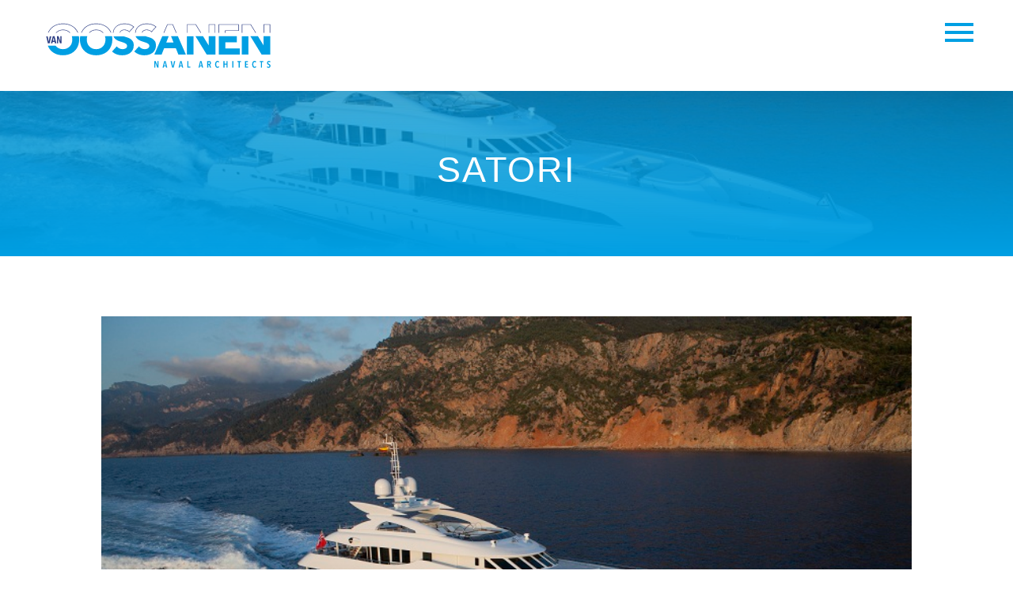

--- FILE ---
content_type: text/html; charset=UTF-8
request_url: https://oossanen.nl/project/satori/
body_size: 20956
content:
<!DOCTYPE html>
<html lang="en-US">
<head>
	<meta charset="UTF-8" />
<meta http-equiv="X-UA-Compatible" content="IE=edge">
	<link rel="pingback" href="https://oossanen.nl/xmlrpc.php" />

	<script type="text/javascript">
		document.documentElement.className = 'js';
	</script>
	
	<link rel="preconnect" href="https://fonts.gstatic.com" crossorigin /><style id="et-divi-open-sans-inline-css">/* Original: https://fonts.googleapis.com/css?family=Open+Sans:300italic,400italic,600italic,700italic,800italic,400,300,600,700,800&#038;subset=latin,latin-ext&#038;display=swap *//* User Agent: Mozilla/5.0 (Unknown; Linux x86_64) AppleWebKit/538.1 (KHTML, like Gecko) Safari/538.1 Daum/4.1 */@font-face {font-family: 'Open Sans';font-style: italic;font-weight: 300;font-stretch: normal;font-display: swap;src: url(https://fonts.gstatic.com/s/opensans/v44/memQYaGs126MiZpBA-UFUIcVXSCEkx2cmqvXlWq8tWZ0Pw86hd0Rk5hkWV4exQ.ttf) format('truetype');}@font-face {font-family: 'Open Sans';font-style: italic;font-weight: 400;font-stretch: normal;font-display: swap;src: url(https://fonts.gstatic.com/s/opensans/v44/memQYaGs126MiZpBA-UFUIcVXSCEkx2cmqvXlWq8tWZ0Pw86hd0Rk8ZkWV4exQ.ttf) format('truetype');}@font-face {font-family: 'Open Sans';font-style: italic;font-weight: 600;font-stretch: normal;font-display: swap;src: url(https://fonts.gstatic.com/s/opensans/v44/memQYaGs126MiZpBA-UFUIcVXSCEkx2cmqvXlWq8tWZ0Pw86hd0RkxhjWV4exQ.ttf) format('truetype');}@font-face {font-family: 'Open Sans';font-style: italic;font-weight: 700;font-stretch: normal;font-display: swap;src: url(https://fonts.gstatic.com/s/opensans/v44/memQYaGs126MiZpBA-UFUIcVXSCEkx2cmqvXlWq8tWZ0Pw86hd0RkyFjWV4exQ.ttf) format('truetype');}@font-face {font-family: 'Open Sans';font-style: italic;font-weight: 800;font-stretch: normal;font-display: swap;src: url(https://fonts.gstatic.com/s/opensans/v44/memQYaGs126MiZpBA-UFUIcVXSCEkx2cmqvXlWq8tWZ0Pw86hd0Rk0ZjWV4exQ.ttf) format('truetype');}@font-face {font-family: 'Open Sans';font-style: normal;font-weight: 300;font-stretch: normal;font-display: swap;src: url(https://fonts.gstatic.com/s/opensans/v44/memSYaGs126MiZpBA-UvWbX2vVnXBbObj2OVZyOOSr4dVJWUgsiH0B4uaVc.ttf) format('truetype');}@font-face {font-family: 'Open Sans';font-style: normal;font-weight: 400;font-stretch: normal;font-display: swap;src: url(https://fonts.gstatic.com/s/opensans/v44/memSYaGs126MiZpBA-UvWbX2vVnXBbObj2OVZyOOSr4dVJWUgsjZ0B4uaVc.ttf) format('truetype');}@font-face {font-family: 'Open Sans';font-style: normal;font-weight: 600;font-stretch: normal;font-display: swap;src: url(https://fonts.gstatic.com/s/opensans/v44/memSYaGs126MiZpBA-UvWbX2vVnXBbObj2OVZyOOSr4dVJWUgsgH1x4uaVc.ttf) format('truetype');}@font-face {font-family: 'Open Sans';font-style: normal;font-weight: 700;font-stretch: normal;font-display: swap;src: url(https://fonts.gstatic.com/s/opensans/v44/memSYaGs126MiZpBA-UvWbX2vVnXBbObj2OVZyOOSr4dVJWUgsg-1x4uaVc.ttf) format('truetype');}@font-face {font-family: 'Open Sans';font-style: normal;font-weight: 800;font-stretch: normal;font-display: swap;src: url(https://fonts.gstatic.com/s/opensans/v44/memSYaGs126MiZpBA-UvWbX2vVnXBbObj2OVZyOOSr4dVJWUgshZ1x4uaVc.ttf) format('truetype');}/* User Agent: Mozilla/5.0 (Windows NT 6.1; WOW64; rv:27.0) Gecko/20100101 Firefox/27.0 */@font-face {font-family: 'Open Sans';font-style: italic;font-weight: 300;font-stretch: normal;font-display: swap;src: url(https://fonts.gstatic.com/l/font?kit=memQYaGs126MiZpBA-UFUIcVXSCEkx2cmqvXlWq8tWZ0Pw86hd0Rk5hkWV4exg&skey=743457fe2cc29280&v=v44) format('woff');}@font-face {font-family: 'Open Sans';font-style: italic;font-weight: 400;font-stretch: normal;font-display: swap;src: url(https://fonts.gstatic.com/l/font?kit=memQYaGs126MiZpBA-UFUIcVXSCEkx2cmqvXlWq8tWZ0Pw86hd0Rk8ZkWV4exg&skey=743457fe2cc29280&v=v44) format('woff');}@font-face {font-family: 'Open Sans';font-style: italic;font-weight: 600;font-stretch: normal;font-display: swap;src: url(https://fonts.gstatic.com/l/font?kit=memQYaGs126MiZpBA-UFUIcVXSCEkx2cmqvXlWq8tWZ0Pw86hd0RkxhjWV4exg&skey=743457fe2cc29280&v=v44) format('woff');}@font-face {font-family: 'Open Sans';font-style: italic;font-weight: 700;font-stretch: normal;font-display: swap;src: url(https://fonts.gstatic.com/l/font?kit=memQYaGs126MiZpBA-UFUIcVXSCEkx2cmqvXlWq8tWZ0Pw86hd0RkyFjWV4exg&skey=743457fe2cc29280&v=v44) format('woff');}@font-face {font-family: 'Open Sans';font-style: italic;font-weight: 800;font-stretch: normal;font-display: swap;src: url(https://fonts.gstatic.com/l/font?kit=memQYaGs126MiZpBA-UFUIcVXSCEkx2cmqvXlWq8tWZ0Pw86hd0Rk0ZjWV4exg&skey=743457fe2cc29280&v=v44) format('woff');}@font-face {font-family: 'Open Sans';font-style: normal;font-weight: 300;font-stretch: normal;font-display: swap;src: url(https://fonts.gstatic.com/l/font?kit=memSYaGs126MiZpBA-UvWbX2vVnXBbObj2OVZyOOSr4dVJWUgsiH0B4uaVQ&skey=62c1cbfccc78b4b2&v=v44) format('woff');}@font-face {font-family: 'Open Sans';font-style: normal;font-weight: 400;font-stretch: normal;font-display: swap;src: url(https://fonts.gstatic.com/l/font?kit=memSYaGs126MiZpBA-UvWbX2vVnXBbObj2OVZyOOSr4dVJWUgsjZ0B4uaVQ&skey=62c1cbfccc78b4b2&v=v44) format('woff');}@font-face {font-family: 'Open Sans';font-style: normal;font-weight: 600;font-stretch: normal;font-display: swap;src: url(https://fonts.gstatic.com/l/font?kit=memSYaGs126MiZpBA-UvWbX2vVnXBbObj2OVZyOOSr4dVJWUgsgH1x4uaVQ&skey=62c1cbfccc78b4b2&v=v44) format('woff');}@font-face {font-family: 'Open Sans';font-style: normal;font-weight: 700;font-stretch: normal;font-display: swap;src: url(https://fonts.gstatic.com/l/font?kit=memSYaGs126MiZpBA-UvWbX2vVnXBbObj2OVZyOOSr4dVJWUgsg-1x4uaVQ&skey=62c1cbfccc78b4b2&v=v44) format('woff');}@font-face {font-family: 'Open Sans';font-style: normal;font-weight: 800;font-stretch: normal;font-display: swap;src: url(https://fonts.gstatic.com/l/font?kit=memSYaGs126MiZpBA-UvWbX2vVnXBbObj2OVZyOOSr4dVJWUgshZ1x4uaVQ&skey=62c1cbfccc78b4b2&v=v44) format('woff');}/* User Agent: Mozilla/5.0 (Windows NT 6.3; rv:39.0) Gecko/20100101 Firefox/39.0 */@font-face {font-family: 'Open Sans';font-style: italic;font-weight: 300;font-stretch: normal;font-display: swap;src: url(https://fonts.gstatic.com/s/opensans/v44/memQYaGs126MiZpBA-UFUIcVXSCEkx2cmqvXlWq8tWZ0Pw86hd0Rk5hkWV4ewA.woff2) format('woff2');}@font-face {font-family: 'Open Sans';font-style: italic;font-weight: 400;font-stretch: normal;font-display: swap;src: url(https://fonts.gstatic.com/s/opensans/v44/memQYaGs126MiZpBA-UFUIcVXSCEkx2cmqvXlWq8tWZ0Pw86hd0Rk8ZkWV4ewA.woff2) format('woff2');}@font-face {font-family: 'Open Sans';font-style: italic;font-weight: 600;font-stretch: normal;font-display: swap;src: url(https://fonts.gstatic.com/s/opensans/v44/memQYaGs126MiZpBA-UFUIcVXSCEkx2cmqvXlWq8tWZ0Pw86hd0RkxhjWV4ewA.woff2) format('woff2');}@font-face {font-family: 'Open Sans';font-style: italic;font-weight: 700;font-stretch: normal;font-display: swap;src: url(https://fonts.gstatic.com/s/opensans/v44/memQYaGs126MiZpBA-UFUIcVXSCEkx2cmqvXlWq8tWZ0Pw86hd0RkyFjWV4ewA.woff2) format('woff2');}@font-face {font-family: 'Open Sans';font-style: italic;font-weight: 800;font-stretch: normal;font-display: swap;src: url(https://fonts.gstatic.com/s/opensans/v44/memQYaGs126MiZpBA-UFUIcVXSCEkx2cmqvXlWq8tWZ0Pw86hd0Rk0ZjWV4ewA.woff2) format('woff2');}@font-face {font-family: 'Open Sans';font-style: normal;font-weight: 300;font-stretch: normal;font-display: swap;src: url(https://fonts.gstatic.com/s/opensans/v44/memSYaGs126MiZpBA-UvWbX2vVnXBbObj2OVZyOOSr4dVJWUgsiH0B4uaVI.woff2) format('woff2');}@font-face {font-family: 'Open Sans';font-style: normal;font-weight: 400;font-stretch: normal;font-display: swap;src: url(https://fonts.gstatic.com/s/opensans/v44/memSYaGs126MiZpBA-UvWbX2vVnXBbObj2OVZyOOSr4dVJWUgsjZ0B4uaVI.woff2) format('woff2');}@font-face {font-family: 'Open Sans';font-style: normal;font-weight: 600;font-stretch: normal;font-display: swap;src: url(https://fonts.gstatic.com/s/opensans/v44/memSYaGs126MiZpBA-UvWbX2vVnXBbObj2OVZyOOSr4dVJWUgsgH1x4uaVI.woff2) format('woff2');}@font-face {font-family: 'Open Sans';font-style: normal;font-weight: 700;font-stretch: normal;font-display: swap;src: url(https://fonts.gstatic.com/s/opensans/v44/memSYaGs126MiZpBA-UvWbX2vVnXBbObj2OVZyOOSr4dVJWUgsg-1x4uaVI.woff2) format('woff2');}@font-face {font-family: 'Open Sans';font-style: normal;font-weight: 800;font-stretch: normal;font-display: swap;src: url(https://fonts.gstatic.com/s/opensans/v44/memSYaGs126MiZpBA-UvWbX2vVnXBbObj2OVZyOOSr4dVJWUgshZ1x4uaVI.woff2) format('woff2');}</style><meta name='robots' content='index, follow, max-image-preview:large, max-snippet:-1, max-video-preview:-1' />
<script type="text/javascript">
			let jqueryParams=[],jQuery=function(r){return jqueryParams=[...jqueryParams,r],jQuery},$=function(r){return jqueryParams=[...jqueryParams,r],$};window.jQuery=jQuery,window.$=jQuery;let customHeadScripts=!1;jQuery.fn=jQuery.prototype={},$.fn=jQuery.prototype={},jQuery.noConflict=function(r){if(window.jQuery)return jQuery=window.jQuery,$=window.jQuery,customHeadScripts=!0,jQuery.noConflict},jQuery.ready=function(r){jqueryParams=[...jqueryParams,r]},$.ready=function(r){jqueryParams=[...jqueryParams,r]},jQuery.load=function(r){jqueryParams=[...jqueryParams,r]},$.load=function(r){jqueryParams=[...jqueryParams,r]},jQuery.fn.ready=function(r){jqueryParams=[...jqueryParams,r]},$.fn.ready=function(r){jqueryParams=[...jqueryParams,r]};</script>
	<!-- This site is optimized with the Yoast SEO plugin v26.8 - https://yoast.com/product/yoast-seo-wordpress/ -->
	<title>Satori - Van Oossanen Naval Architects</title>
	<link rel="canonical" href="https://oossanen.nl/project/satori/" />
	<meta property="og:locale" content="en_US" />
	<meta property="og:type" content="article" />
	<meta property="og:title" content="Satori - Van Oossanen Naval Architects" />
	<meta property="og:description" content="Satori justifiably won the World Superyacht award in 2012 in the category Three Deck Semi-Displacement or Planing Motor Yacht – in the words of the jury: “A clear winner in this class – Satori is an attractive sub 500GT yacht built to very high standards in all areas, from mechanical, through technical to her space [&hellip;]" />
	<meta property="og:url" content="https://oossanen.nl/project/satori/" />
	<meta property="og:site_name" content="Van Oossanen Naval Architects" />
	<meta property="article:modified_time" content="2020-11-07T08:08:30+00:00" />
	<meta property="og:image" content="https://oossanen.nl/wp-content/uploads/2020/08/Satori-01-big.jpg" />
	<meta property="og:image:width" content="800" />
	<meta property="og:image:height" content="533" />
	<meta property="og:image:type" content="image/jpeg" />
	<meta name="twitter:card" content="summary_large_image" />
	<script type="application/ld+json" class="yoast-schema-graph">{"@context":"https://schema.org","@graph":[{"@type":"WebPage","@id":"https://oossanen.nl/project/satori/","url":"https://oossanen.nl/project/satori/","name":"Satori - Van Oossanen Naval Architects","isPartOf":{"@id":"https://oossanen.nl/#website"},"primaryImageOfPage":{"@id":"https://oossanen.nl/project/satori/#primaryimage"},"image":{"@id":"https://oossanen.nl/project/satori/#primaryimage"},"thumbnailUrl":"https://oossanen.nl/wp-content/uploads/2020/08/Satori-01-big.jpg","datePublished":"2020-08-02T20:44:19+00:00","dateModified":"2020-11-07T08:08:30+00:00","breadcrumb":{"@id":"https://oossanen.nl/project/satori/#breadcrumb"},"inLanguage":"en-US","potentialAction":[{"@type":"ReadAction","target":["https://oossanen.nl/project/satori/"]}]},{"@type":"ImageObject","inLanguage":"en-US","@id":"https://oossanen.nl/project/satori/#primaryimage","url":"https://oossanen.nl/wp-content/uploads/2020/08/Satori-01-big.jpg","contentUrl":"https://oossanen.nl/wp-content/uploads/2020/08/Satori-01-big.jpg","width":800,"height":533},{"@type":"BreadcrumbList","@id":"https://oossanen.nl/project/satori/#breadcrumb","itemListElement":[{"@type":"ListItem","position":1,"name":"Home","item":"https://oossanen.nl/"},{"@type":"ListItem","position":2,"name":"Projects","item":"https://oossanen.nl/project/"},{"@type":"ListItem","position":3,"name":"Satori"}]},{"@type":"WebSite","@id":"https://oossanen.nl/#website","url":"https://oossanen.nl/","name":"Van Oossanen Naval Architects","description":"Naval Architechts, Yacht Designers, Hydrodynamicists and Consultants","publisher":{"@id":"https://oossanen.nl/#organization"},"potentialAction":[{"@type":"SearchAction","target":{"@type":"EntryPoint","urlTemplate":"https://oossanen.nl/?s={search_term_string}"},"query-input":{"@type":"PropertyValueSpecification","valueRequired":true,"valueName":"search_term_string"}}],"inLanguage":"en-US"},{"@type":"Organization","@id":"https://oossanen.nl/#organization","name":"Van Oossanen Naval Architects","url":"https://oossanen.nl/","logo":{"@type":"ImageObject","inLanguage":"en-US","@id":"https://oossanen.nl/#/schema/logo/image/","url":"https://oossanen.nl/wp-content/uploads/2020/06/OOSS_logo_rgb.svg","contentUrl":"https://oossanen.nl/wp-content/uploads/2020/06/OOSS_logo_rgb.svg","width":204,"height":51,"caption":"Van Oossanen Naval Architects"},"image":{"@id":"https://oossanen.nl/#/schema/logo/image/"}}]}</script>
	<!-- / Yoast SEO plugin. -->


<link rel="alternate" type="application/rss+xml" title="Van Oossanen Naval Architects &raquo; Feed" href="https://oossanen.nl/feed/" />
<link rel="alternate" type="application/rss+xml" title="Van Oossanen Naval Architects &raquo; Comments Feed" href="https://oossanen.nl/comments/feed/" />
<meta content="Van Oossanen v.0.32" name="generator"/><link rel='stylesheet' id='wp-block-library-css' href='https://oossanen.nl/wp-includes/css/dist/block-library/style.min.css?ver=6.8.3' type='text/css' media='all' />
<style id='wp-block-library-theme-inline-css' type='text/css'>
.wp-block-audio :where(figcaption){color:#555;font-size:13px;text-align:center}.is-dark-theme .wp-block-audio :where(figcaption){color:#ffffffa6}.wp-block-audio{margin:0 0 1em}.wp-block-code{border:1px solid #ccc;border-radius:4px;font-family:Menlo,Consolas,monaco,monospace;padding:.8em 1em}.wp-block-embed :where(figcaption){color:#555;font-size:13px;text-align:center}.is-dark-theme .wp-block-embed :where(figcaption){color:#ffffffa6}.wp-block-embed{margin:0 0 1em}.blocks-gallery-caption{color:#555;font-size:13px;text-align:center}.is-dark-theme .blocks-gallery-caption{color:#ffffffa6}:root :where(.wp-block-image figcaption){color:#555;font-size:13px;text-align:center}.is-dark-theme :root :where(.wp-block-image figcaption){color:#ffffffa6}.wp-block-image{margin:0 0 1em}.wp-block-pullquote{border-bottom:4px solid;border-top:4px solid;color:currentColor;margin-bottom:1.75em}.wp-block-pullquote cite,.wp-block-pullquote footer,.wp-block-pullquote__citation{color:currentColor;font-size:.8125em;font-style:normal;text-transform:uppercase}.wp-block-quote{border-left:.25em solid;margin:0 0 1.75em;padding-left:1em}.wp-block-quote cite,.wp-block-quote footer{color:currentColor;font-size:.8125em;font-style:normal;position:relative}.wp-block-quote:where(.has-text-align-right){border-left:none;border-right:.25em solid;padding-left:0;padding-right:1em}.wp-block-quote:where(.has-text-align-center){border:none;padding-left:0}.wp-block-quote.is-large,.wp-block-quote.is-style-large,.wp-block-quote:where(.is-style-plain){border:none}.wp-block-search .wp-block-search__label{font-weight:700}.wp-block-search__button{border:1px solid #ccc;padding:.375em .625em}:where(.wp-block-group.has-background){padding:1.25em 2.375em}.wp-block-separator.has-css-opacity{opacity:.4}.wp-block-separator{border:none;border-bottom:2px solid;margin-left:auto;margin-right:auto}.wp-block-separator.has-alpha-channel-opacity{opacity:1}.wp-block-separator:not(.is-style-wide):not(.is-style-dots){width:100px}.wp-block-separator.has-background:not(.is-style-dots){border-bottom:none;height:1px}.wp-block-separator.has-background:not(.is-style-wide):not(.is-style-dots){height:2px}.wp-block-table{margin:0 0 1em}.wp-block-table td,.wp-block-table th{word-break:normal}.wp-block-table :where(figcaption){color:#555;font-size:13px;text-align:center}.is-dark-theme .wp-block-table :where(figcaption){color:#ffffffa6}.wp-block-video :where(figcaption){color:#555;font-size:13px;text-align:center}.is-dark-theme .wp-block-video :where(figcaption){color:#ffffffa6}.wp-block-video{margin:0 0 1em}:root :where(.wp-block-template-part.has-background){margin-bottom:0;margin-top:0;padding:1.25em 2.375em}
</style>
<style id='safe-svg-svg-icon-style-inline-css' type='text/css'>
.safe-svg-cover{text-align:center}.safe-svg-cover .safe-svg-inside{display:inline-block;max-width:100%}.safe-svg-cover svg{fill:currentColor;height:100%;max-height:100%;max-width:100%;width:100%}

</style>
<link rel='stylesheet' id='wp-components-css' href='https://oossanen.nl/wp-includes/css/dist/components/style.min.css?ver=6.8.3' type='text/css' media='all' />
<link rel='stylesheet' id='wp-preferences-css' href='https://oossanen.nl/wp-includes/css/dist/preferences/style.min.css?ver=6.8.3' type='text/css' media='all' />
<link rel='stylesheet' id='wp-block-editor-css' href='https://oossanen.nl/wp-includes/css/dist/block-editor/style.min.css?ver=6.8.3' type='text/css' media='all' />
<link rel='stylesheet' id='popup-maker-block-library-style-css' href='https://oossanen.nl/wp-content/plugins/popup-maker/dist/packages/block-library-style.css?ver=dbea705cfafe089d65f1' type='text/css' media='all' />
<style id='global-styles-inline-css' type='text/css'>
:root{--wp--preset--aspect-ratio--square: 1;--wp--preset--aspect-ratio--4-3: 4/3;--wp--preset--aspect-ratio--3-4: 3/4;--wp--preset--aspect-ratio--3-2: 3/2;--wp--preset--aspect-ratio--2-3: 2/3;--wp--preset--aspect-ratio--16-9: 16/9;--wp--preset--aspect-ratio--9-16: 9/16;--wp--preset--color--black: #000000;--wp--preset--color--cyan-bluish-gray: #abb8c3;--wp--preset--color--white: #ffffff;--wp--preset--color--pale-pink: #f78da7;--wp--preset--color--vivid-red: #cf2e2e;--wp--preset--color--luminous-vivid-orange: #ff6900;--wp--preset--color--luminous-vivid-amber: #fcb900;--wp--preset--color--light-green-cyan: #7bdcb5;--wp--preset--color--vivid-green-cyan: #00d084;--wp--preset--color--pale-cyan-blue: #8ed1fc;--wp--preset--color--vivid-cyan-blue: #0693e3;--wp--preset--color--vivid-purple: #9b51e0;--wp--preset--gradient--vivid-cyan-blue-to-vivid-purple: linear-gradient(135deg,rgba(6,147,227,1) 0%,rgb(155,81,224) 100%);--wp--preset--gradient--light-green-cyan-to-vivid-green-cyan: linear-gradient(135deg,rgb(122,220,180) 0%,rgb(0,208,130) 100%);--wp--preset--gradient--luminous-vivid-amber-to-luminous-vivid-orange: linear-gradient(135deg,rgba(252,185,0,1) 0%,rgba(255,105,0,1) 100%);--wp--preset--gradient--luminous-vivid-orange-to-vivid-red: linear-gradient(135deg,rgba(255,105,0,1) 0%,rgb(207,46,46) 100%);--wp--preset--gradient--very-light-gray-to-cyan-bluish-gray: linear-gradient(135deg,rgb(238,238,238) 0%,rgb(169,184,195) 100%);--wp--preset--gradient--cool-to-warm-spectrum: linear-gradient(135deg,rgb(74,234,220) 0%,rgb(151,120,209) 20%,rgb(207,42,186) 40%,rgb(238,44,130) 60%,rgb(251,105,98) 80%,rgb(254,248,76) 100%);--wp--preset--gradient--blush-light-purple: linear-gradient(135deg,rgb(255,206,236) 0%,rgb(152,150,240) 100%);--wp--preset--gradient--blush-bordeaux: linear-gradient(135deg,rgb(254,205,165) 0%,rgb(254,45,45) 50%,rgb(107,0,62) 100%);--wp--preset--gradient--luminous-dusk: linear-gradient(135deg,rgb(255,203,112) 0%,rgb(199,81,192) 50%,rgb(65,88,208) 100%);--wp--preset--gradient--pale-ocean: linear-gradient(135deg,rgb(255,245,203) 0%,rgb(182,227,212) 50%,rgb(51,167,181) 100%);--wp--preset--gradient--electric-grass: linear-gradient(135deg,rgb(202,248,128) 0%,rgb(113,206,126) 100%);--wp--preset--gradient--midnight: linear-gradient(135deg,rgb(2,3,129) 0%,rgb(40,116,252) 100%);--wp--preset--font-size--small: 13px;--wp--preset--font-size--medium: 20px;--wp--preset--font-size--large: 36px;--wp--preset--font-size--x-large: 42px;--wp--preset--spacing--20: 0.44rem;--wp--preset--spacing--30: 0.67rem;--wp--preset--spacing--40: 1rem;--wp--preset--spacing--50: 1.5rem;--wp--preset--spacing--60: 2.25rem;--wp--preset--spacing--70: 3.38rem;--wp--preset--spacing--80: 5.06rem;--wp--preset--shadow--natural: 6px 6px 9px rgba(0, 0, 0, 0.2);--wp--preset--shadow--deep: 12px 12px 50px rgba(0, 0, 0, 0.4);--wp--preset--shadow--sharp: 6px 6px 0px rgba(0, 0, 0, 0.2);--wp--preset--shadow--outlined: 6px 6px 0px -3px rgba(255, 255, 255, 1), 6px 6px rgba(0, 0, 0, 1);--wp--preset--shadow--crisp: 6px 6px 0px rgba(0, 0, 0, 1);}:root { --wp--style--global--content-size: 823px;--wp--style--global--wide-size: 1080px; }:where(body) { margin: 0; }.wp-site-blocks > .alignleft { float: left; margin-right: 2em; }.wp-site-blocks > .alignright { float: right; margin-left: 2em; }.wp-site-blocks > .aligncenter { justify-content: center; margin-left: auto; margin-right: auto; }:where(.is-layout-flex){gap: 0.5em;}:where(.is-layout-grid){gap: 0.5em;}.is-layout-flow > .alignleft{float: left;margin-inline-start: 0;margin-inline-end: 2em;}.is-layout-flow > .alignright{float: right;margin-inline-start: 2em;margin-inline-end: 0;}.is-layout-flow > .aligncenter{margin-left: auto !important;margin-right: auto !important;}.is-layout-constrained > .alignleft{float: left;margin-inline-start: 0;margin-inline-end: 2em;}.is-layout-constrained > .alignright{float: right;margin-inline-start: 2em;margin-inline-end: 0;}.is-layout-constrained > .aligncenter{margin-left: auto !important;margin-right: auto !important;}.is-layout-constrained > :where(:not(.alignleft):not(.alignright):not(.alignfull)){max-width: var(--wp--style--global--content-size);margin-left: auto !important;margin-right: auto !important;}.is-layout-constrained > .alignwide{max-width: var(--wp--style--global--wide-size);}body .is-layout-flex{display: flex;}.is-layout-flex{flex-wrap: wrap;align-items: center;}.is-layout-flex > :is(*, div){margin: 0;}body .is-layout-grid{display: grid;}.is-layout-grid > :is(*, div){margin: 0;}body{padding-top: 0px;padding-right: 0px;padding-bottom: 0px;padding-left: 0px;}:root :where(.wp-element-button, .wp-block-button__link){background-color: #32373c;border-width: 0;color: #fff;font-family: inherit;font-size: inherit;line-height: inherit;padding: calc(0.667em + 2px) calc(1.333em + 2px);text-decoration: none;}.has-black-color{color: var(--wp--preset--color--black) !important;}.has-cyan-bluish-gray-color{color: var(--wp--preset--color--cyan-bluish-gray) !important;}.has-white-color{color: var(--wp--preset--color--white) !important;}.has-pale-pink-color{color: var(--wp--preset--color--pale-pink) !important;}.has-vivid-red-color{color: var(--wp--preset--color--vivid-red) !important;}.has-luminous-vivid-orange-color{color: var(--wp--preset--color--luminous-vivid-orange) !important;}.has-luminous-vivid-amber-color{color: var(--wp--preset--color--luminous-vivid-amber) !important;}.has-light-green-cyan-color{color: var(--wp--preset--color--light-green-cyan) !important;}.has-vivid-green-cyan-color{color: var(--wp--preset--color--vivid-green-cyan) !important;}.has-pale-cyan-blue-color{color: var(--wp--preset--color--pale-cyan-blue) !important;}.has-vivid-cyan-blue-color{color: var(--wp--preset--color--vivid-cyan-blue) !important;}.has-vivid-purple-color{color: var(--wp--preset--color--vivid-purple) !important;}.has-black-background-color{background-color: var(--wp--preset--color--black) !important;}.has-cyan-bluish-gray-background-color{background-color: var(--wp--preset--color--cyan-bluish-gray) !important;}.has-white-background-color{background-color: var(--wp--preset--color--white) !important;}.has-pale-pink-background-color{background-color: var(--wp--preset--color--pale-pink) !important;}.has-vivid-red-background-color{background-color: var(--wp--preset--color--vivid-red) !important;}.has-luminous-vivid-orange-background-color{background-color: var(--wp--preset--color--luminous-vivid-orange) !important;}.has-luminous-vivid-amber-background-color{background-color: var(--wp--preset--color--luminous-vivid-amber) !important;}.has-light-green-cyan-background-color{background-color: var(--wp--preset--color--light-green-cyan) !important;}.has-vivid-green-cyan-background-color{background-color: var(--wp--preset--color--vivid-green-cyan) !important;}.has-pale-cyan-blue-background-color{background-color: var(--wp--preset--color--pale-cyan-blue) !important;}.has-vivid-cyan-blue-background-color{background-color: var(--wp--preset--color--vivid-cyan-blue) !important;}.has-vivid-purple-background-color{background-color: var(--wp--preset--color--vivid-purple) !important;}.has-black-border-color{border-color: var(--wp--preset--color--black) !important;}.has-cyan-bluish-gray-border-color{border-color: var(--wp--preset--color--cyan-bluish-gray) !important;}.has-white-border-color{border-color: var(--wp--preset--color--white) !important;}.has-pale-pink-border-color{border-color: var(--wp--preset--color--pale-pink) !important;}.has-vivid-red-border-color{border-color: var(--wp--preset--color--vivid-red) !important;}.has-luminous-vivid-orange-border-color{border-color: var(--wp--preset--color--luminous-vivid-orange) !important;}.has-luminous-vivid-amber-border-color{border-color: var(--wp--preset--color--luminous-vivid-amber) !important;}.has-light-green-cyan-border-color{border-color: var(--wp--preset--color--light-green-cyan) !important;}.has-vivid-green-cyan-border-color{border-color: var(--wp--preset--color--vivid-green-cyan) !important;}.has-pale-cyan-blue-border-color{border-color: var(--wp--preset--color--pale-cyan-blue) !important;}.has-vivid-cyan-blue-border-color{border-color: var(--wp--preset--color--vivid-cyan-blue) !important;}.has-vivid-purple-border-color{border-color: var(--wp--preset--color--vivid-purple) !important;}.has-vivid-cyan-blue-to-vivid-purple-gradient-background{background: var(--wp--preset--gradient--vivid-cyan-blue-to-vivid-purple) !important;}.has-light-green-cyan-to-vivid-green-cyan-gradient-background{background: var(--wp--preset--gradient--light-green-cyan-to-vivid-green-cyan) !important;}.has-luminous-vivid-amber-to-luminous-vivid-orange-gradient-background{background: var(--wp--preset--gradient--luminous-vivid-amber-to-luminous-vivid-orange) !important;}.has-luminous-vivid-orange-to-vivid-red-gradient-background{background: var(--wp--preset--gradient--luminous-vivid-orange-to-vivid-red) !important;}.has-very-light-gray-to-cyan-bluish-gray-gradient-background{background: var(--wp--preset--gradient--very-light-gray-to-cyan-bluish-gray) !important;}.has-cool-to-warm-spectrum-gradient-background{background: var(--wp--preset--gradient--cool-to-warm-spectrum) !important;}.has-blush-light-purple-gradient-background{background: var(--wp--preset--gradient--blush-light-purple) !important;}.has-blush-bordeaux-gradient-background{background: var(--wp--preset--gradient--blush-bordeaux) !important;}.has-luminous-dusk-gradient-background{background: var(--wp--preset--gradient--luminous-dusk) !important;}.has-pale-ocean-gradient-background{background: var(--wp--preset--gradient--pale-ocean) !important;}.has-electric-grass-gradient-background{background: var(--wp--preset--gradient--electric-grass) !important;}.has-midnight-gradient-background{background: var(--wp--preset--gradient--midnight) !important;}.has-small-font-size{font-size: var(--wp--preset--font-size--small) !important;}.has-medium-font-size{font-size: var(--wp--preset--font-size--medium) !important;}.has-large-font-size{font-size: var(--wp--preset--font-size--large) !important;}.has-x-large-font-size{font-size: var(--wp--preset--font-size--x-large) !important;}
:where(.wp-block-post-template.is-layout-flex){gap: 1.25em;}:where(.wp-block-post-template.is-layout-grid){gap: 1.25em;}
:where(.wp-block-columns.is-layout-flex){gap: 2em;}:where(.wp-block-columns.is-layout-grid){gap: 2em;}
:root :where(.wp-block-pullquote){font-size: 1.5em;line-height: 1.6;}
</style>
<link rel='stylesheet' id='woocommerce-layout-css' href='https://oossanen.nl/wp-content/plugins/woocommerce/assets/css/woocommerce-layout.css?ver=10.4.3' type='text/css' media='all' />
<link rel='stylesheet' id='woocommerce-smallscreen-css' href='https://oossanen.nl/wp-content/plugins/woocommerce/assets/css/woocommerce-smallscreen.css?ver=10.4.3' type='text/css' media='only screen and (max-width: 768px)' />
<link rel='stylesheet' id='woocommerce-general-css' href='https://oossanen.nl/wp-content/plugins/woocommerce/assets/css/woocommerce.css?ver=10.4.3' type='text/css' media='all' />
<style id='woocommerce-inline-inline-css' type='text/css'>
.woocommerce form .form-row .required { visibility: visible; }
</style>
<link rel='stylesheet' id='dflip-style-css' href='https://oossanen.nl/wp-content/plugins/3d-flipbook-dflip-lite/assets/css/dflip.min.css?ver=2.4.20' type='text/css' media='all' />
<link rel='stylesheet' id='mollie-applepaydirect-css' href='https://oossanen.nl/wp-content/plugins/mollie-payments-for-woocommerce/public/css/mollie-applepaydirect.min.css?ver=1768853093' type='text/css' media='screen' />
<link rel='stylesheet' id='divi-testimonial-slider-styles-css' href='https://oossanen.nl/wp-content/plugins/divi-testimonial-slider/styles/style.min.css?ver=1.0.0' type='text/css' media='all' />
<link rel='stylesheet' id='dwd-map-extended-styles-css' href='https://oossanen.nl/wp-content/plugins/dwd-map-extended/styles/style.min.css?ver=3.1.3' type='text/css' media='all' />
<link rel='stylesheet' id='mhmm-styles-css' href='https://oossanen.nl/wp-content/plugins/mhmm_3_4_2/styles/style.min.css?ver=1.0.0' type='text/css' media='all' />
<link rel='stylesheet' id='b3_swiper_slider-css-css' href='https://oossanen.nl/wp-content/plugins/divi-testimonial-slider/assets/css/swiper.min.css' type='text/css' media='all' />
<link rel='stylesheet' id='b3_custom-css-css' href='https://oossanen.nl/wp-content/plugins/divi-testimonial-slider/assets/css/custom.css' type='text/css' media='all' />
<link rel='stylesheet' id='__EPYT__style-css' href='https://oossanen.nl/wp-content/plugins/youtube-embed-plus/styles/ytprefs.min.css?ver=14.2.4' type='text/css' media='all' />
<style id='__EPYT__style-inline-css' type='text/css'>

                .epyt-gallery-thumb {
                        width: 50%;
                }
                
</style>
<link rel='stylesheet' id='ts_divi_testimonial_slider_custom_css-css' href='https://oossanen.nl/wp-content/plugins/divi-testimonial-slider/assets/css/divi_testimonial_slider_module_v.1.0.min.css?ver=6.8.3' type='text/css' media='all' />
<link rel='stylesheet' id='ts_archive_testimonial-css' href='https://oossanen.nl/wp-content/plugins/divi-testimonial-slider/assets/css/archive_testimonial.min.css?ver=6.8.3' type='text/css' media='all' />
<link rel='stylesheet' id='divi-style-parent-css' href='https://oossanen.nl/wp-content/themes/Divi/style-static.min.css?ver=4.27.4' type='text/css' media='all' />
<link rel='stylesheet' id='child-style-css' href='https://oossanen.nl/wp-content/themes/oossanen/style.css?ver=0.32' type='text/css' media='all' />
<link rel='stylesheet' id='lightslidercss-css' href='https://oossanen.nl/wp-content/themes/oossanen/css/lightslider.css?ver=1.0.0' type='text/css' media='all' />
<script type="text/javascript" src="https://oossanen.nl/wp-includes/js/jquery/jquery.min.js?ver=3.7.1" id="jquery-core-js"></script>
<script type="text/javascript" src="https://oossanen.nl/wp-includes/js/jquery/jquery-migrate.min.js?ver=3.4.1" id="jquery-migrate-js"></script>
<script type="text/javascript" id="jquery-js-after">
/* <![CDATA[ */
jqueryParams.length&&$.each(jqueryParams,function(e,r){if("function"==typeof r){var n=String(r);n.replace("$","jQuery");var a=new Function("return "+n)();$(document).ready(a)}});
/* ]]> */
</script>
<script type="text/javascript" id="mhmm-menu-layout-js-extra">
/* <![CDATA[ */
var mhmm_menu_layout = {"ajaxurl":"https:\/\/oossanen.nl\/wp-admin\/admin-ajax.php","layouts":{"1819":{"content":"<div class=\"et_pb_section et_pb_section_1 et_pb_with_background et_section_regular\" >\n\t\t\t\t\n\t\t\t\t\n\t\t\t\t\n\t\t\t\t\n\t\t\t\t\n\t\t\t\t\n\t\t\t\t<div class=\"et_pb_row et_pb_row_1\">\n\t\t\t\t<div class=\"et_pb_column et_pb_column_4_4 et_pb_column_2  et_pb_css_mix_blend_mode_passthrough et-last-child\">\n\t\t\t\t\n\t\t\t\t\n\t\t\t\t\n\t\t\t\t\n\t\t\t\t<div class=\"et_pb_module et_pb_image et_pb_image_1 et_pb_image_sticky\">\n\t\t\t\t\n\t\t\t\t\n\t\t\t\t\n\t\t\t\t\n\t\t\t\t<a href=\"https:\/\/oossanen.nl\"><span class=\"et_pb_image_wrap \"><img src=\"https:\/\/oossanen.nl\/wp-content\/uploads\/2020\/07\/OOSS_logo_cropped.svg\" alt=\"\" title=\"OOSS_logo_cropped\" class=\"wp-image-2236\" \/><\/span><\/a>\n\t\t\t<\/div><div class=\"et_pb_module et_pb_code et_pb_code_1\">\n\t\t\t\t\n\t\t\t\t\n\t\t\t\t\n\t\t\t\t\n\t\t\t\t<div class=\"et_pb_code_inner\"><script>\n  jQuery(\"li.reload a\").click(function(e) {\n   e.preventDefault(); \/\/ prevent the default link behavior\n   var url = $(this).attr(\"href\"); \/\/ get the URL from the clicked link\n   history.pushState(null, null, url); \/\/ update the URL using pushState()\n   location.reload(); \/\/ force a page refresh to update the content\n});\n<\/script><\/div>\n\t\t\t<\/div>\n\t\t\t<\/div>\n\t\t\t\t\n\t\t\t\t\n\t\t\t\t\n\t\t\t\t\n\t\t\t<\/div><div class=\"et_pb_row et_pb_row_2 et_pb_equal_columns et_pb_gutters2\">\n\t\t\t\t<div class=\"et_pb_column et_pb_column_1_4 et_pb_column_3  et_pb_css_mix_blend_mode_passthrough\">\n\t\t\t\t\n\t\t\t\t\n\t\t\t\t\n\t\t\t\t\n\t\t\t\t<div class=\"et_pb_module et_pb_text et_pb_text_0 menutitles  et_pb_text_align_left et_pb_bg_layout_dark\">\n\t\t\t\t\n\t\t\t\t\n\t\t\t\t\n\t\t\t\t\n\t\t\t\t<div class=\"et_pb_text_inner\"><h2>Performance<\/h2><\/div>\n\t\t\t<\/div><div class=\"et_pb_module et_pb_mhmm_inline_menu et_pb_mhmm_inline_menu_0\">\n\t\t\t\t\n\t\t\t\t\n\t\t\t\t\n\t\t\t\t\n\t\t\t\t\n\t\t\t\t\n\t\t\t\t<div class=\"et_pb_module_inner\">\n\t\t\t\t\t<div class=\"inline-menu-block \" data-cart-count=\"0\"><nav class=\"mhmm-inline-menu show-parent-icon transition-fade\"><ul id = \"menu-performance\" class = \"menu\"><li id=\"menu-item-10127\" class=\"menu-item menu-item-type-post_type menu-item-object-page menu-item-10127\"><a href=\"https:\/\/oossanen.nl\/performance\/\">Performance<\/a><\/li>\n<li id=\"menu-item-8918\" class=\"reload menu-item menu-item-type-custom menu-item-object-custom menu-item-8918\"><a href=\"https:\/\/oossanen.nl\/performance\/#mna\">Naval Architecture<\/a><\/li>\n<li id=\"menu-item-8919\" class=\"reload menu-item menu-item-type-custom menu-item-object-custom menu-item-8919\"><a href=\"https:\/\/oossanen.nl\/performance\/#mfd\">Fluid Dynamics<\/a><\/li>\n<li id=\"menu-item-8920\" class=\"reload menu-item menu-item-type-custom menu-item-object-custom menu-item-8920\"><a href=\"https:\/\/oossanen.nl\/performance\/#me\">Marine Engineering<\/a><\/li>\n<li id=\"menu-item-10131\" class=\"menu-item menu-item-type-post_type menu-item-object-page menu-item-10131\"><a href=\"https:\/\/oossanen.nl\/projects\/\">All Projects<\/a><\/li>\n<\/ul><\/nav><\/div>\n\t\t\t\t<\/div>\n\t\t\t<\/div>\n\t\t\t<\/div><div class=\"et_pb_column et_pb_column_1_4 et_pb_column_4  et_pb_css_mix_blend_mode_passthrough\">\n\t\t\t\t\n\t\t\t\t\n\t\t\t\t\n\t\t\t\t\n\t\t\t\t<div class=\"et_pb_module et_pb_text et_pb_text_1 menutitles  et_pb_text_align_left et_pb_bg_layout_dark\">\n\t\t\t\t\n\t\t\t\t\n\t\t\t\t\n\t\t\t\t\n\t\t\t\t<div class=\"et_pb_text_inner\"><h2>Innovation<\/h2><\/div>\n\t\t\t<\/div><div class=\"et_pb_module et_pb_mhmm_inline_menu et_pb_mhmm_inline_menu_1\">\n\t\t\t\t\n\t\t\t\t\n\t\t\t\t\n\t\t\t\t\n\t\t\t\t\n\t\t\t\t\n\t\t\t\t<div class=\"et_pb_module_inner\">\n\t\t\t\t\t<div class=\"inline-menu-block \" data-cart-count=\"0\"><nav class=\"mhmm-inline-menu show-parent-icon transition-fade\"><ul id = \"menu-innovation\" class = \"menu\"><li id=\"menu-item-10128\" class=\"menu-item menu-item-type-post_type menu-item-object-page menu-item-10128\"><a href=\"https:\/\/oossanen.nl\/innovation\/\">Innovation<\/a><\/li>\n<li id=\"menu-item-8922\" class=\"reload menu-item menu-item-type-custom menu-item-object-custom menu-item-8922\"><a href=\"https:\/\/oossanen.nl\/innovation\/#fdhf\">Fast Displacement Hull Form<sup>\u00ae<\/sup><\/a><\/li>\n<li id=\"menu-item-8923\" class=\"reload menu-item menu-item-type-custom menu-item-object-custom menu-item-8923\"><a href=\"https:\/\/oossanen.nl\/innovation\/#fdxl\">Fast Displacement XL<sup>\u00ae<\/sup><\/a><\/li>\n<li id=\"menu-item-12062\" class=\"reload menu-item menu-item-type-custom menu-item-object-custom menu-item-12062\"><a href=\"https:\/\/oossanen.nl\/innovation\/#fphf\">Fast Planing Hull Form<\/a><\/li>\n<li id=\"menu-item-8924\" class=\"reload menu-item menu-item-type-custom menu-item-object-custom menu-item-8924\"><a href=\"https:\/\/oossanen.nl\/innovation\/#fa\">Foil Assist<\/a><\/li>\n<li id=\"menu-item-8925\" class=\"reload menu-item menu-item-type-custom menu-item-object-custom menu-item-8925\"><a href=\"https:\/\/oossanen.nl\/innovation\/#hv\">Hull Vane<sup>\u00ae<\/sup><\/a><\/li>\n<li id=\"menu-item-9566\" class=\"reload menu-item menu-item-type-custom menu-item-object-custom menu-item-9566\"><a href=\"https:\/\/oossanen.nl\/innovation\/#bb\">Backbone<\/a><\/li>\n<li id=\"menu-item-9567\" class=\"reload menu-item menu-item-type-custom menu-item-object-custom menu-item-9567\"><a href=\"https:\/\/oossanen.nl\/innovation\/#2030\">The Yacht of 2030<\/a><\/li>\n<li id=\"menu-item-10036\" class=\"reload menu-item menu-item-type-custom menu-item-object-custom menu-item-10036\"><a href=\"https:\/\/oossanen.nl\/innovation\/#awards\">Awards<\/a><\/li>\n<\/ul><\/nav><\/div>\n\t\t\t\t<\/div>\n\t\t\t<\/div>\n\t\t\t<\/div><div class=\"et_pb_column et_pb_column_1_4 et_pb_column_5  et_pb_css_mix_blend_mode_passthrough\">\n\t\t\t\t\n\t\t\t\t\n\t\t\t\t\n\t\t\t\t\n\t\t\t\t<div class=\"et_pb_module et_pb_text et_pb_text_2 menutitles  et_pb_text_align_left et_pb_bg_layout_dark\">\n\t\t\t\t\n\t\t\t\t\n\t\t\t\t\n\t\t\t\t\n\t\t\t\t<div class=\"et_pb_text_inner\"><h2>Design Management<\/h2><\/div>\n\t\t\t<\/div><div class=\"et_pb_module et_pb_mhmm_inline_menu et_pb_mhmm_inline_menu_2\">\n\t\t\t\t\n\t\t\t\t\n\t\t\t\t\n\t\t\t\t\n\t\t\t\t\n\t\t\t\t\n\t\t\t\t<div class=\"et_pb_module_inner\">\n\t\t\t\t\t<div class=\"inline-menu-block \" data-cart-count=\"0\"><nav class=\"mhmm-inline-menu show-parent-icon transition-fade\"><ul id = \"menu-design-management\" class = \"menu\"><li id=\"menu-item-8926\" class=\"menu-item menu-item-type-post_type menu-item-object-page menu-item-8926\"><a href=\"https:\/\/oossanen.nl\/design-management\/\">Design Management<\/a><\/li>\n<li id=\"menu-item-8927\" class=\"reload menu-item menu-item-type-custom menu-item-object-custom menu-item-8927\"><a href=\"https:\/\/oossanen.nl\/design-management\/#idp\">Design Process<\/a><\/li>\n<li id=\"menu-item-8928\" class=\"reload menu-item menu-item-type-custom menu-item-object-custom menu-item-8928\"><a href=\"https:\/\/oossanen.nl\/design-management\/#lbr\">Reduced Risks<\/a><\/li>\n<li id=\"menu-item-8929\" class=\"reload menu-item menu-item-type-custom menu-item-object-custom menu-item-8929\"><a href=\"https:\/\/oossanen.nl\/design-management\/#idm\">Integrated Design Management<\/a><\/li>\n<\/ul><\/nav><\/div>\n\t\t\t\t<\/div>\n\t\t\t<\/div>\n\t\t\t<\/div><div class=\"et_pb_column et_pb_column_1_4 et_pb_column_6  et_pb_css_mix_blend_mode_passthrough et-last-child et_pb_column_empty\">\n\t\t\t\t\n\t\t\t\t\n\t\t\t\t\n\t\t\t\t\n\t\t\t\t\n\t\t\t<\/div>\n\t\t\t\t\n\t\t\t\t\n\t\t\t\t\n\t\t\t\t\n\t\t\t<\/div><div class=\"et_pb_row et_pb_row_3 et_pb_equal_columns et_pb_gutters2\">\n\t\t\t\t<div class=\"et_pb_column et_pb_column_1_4 et_pb_column_7  et_pb_css_mix_blend_mode_passthrough\">\n\t\t\t\t\n\t\t\t\t\n\t\t\t\t\n\t\t\t\t\n\t\t\t\t<div class=\"et_pb_module et_pb_text et_pb_text_3 menutitles  et_pb_text_align_left et_pb_bg_layout_dark\">\n\t\t\t\t\n\t\t\t\t\n\t\t\t\t\n\t\t\t\t\n\t\t\t\t<div class=\"et_pb_text_inner\"><h2>About us<\/h2><\/div>\n\t\t\t<\/div><div class=\"et_pb_module et_pb_mhmm_inline_menu et_pb_mhmm_inline_menu_3\">\n\t\t\t\t\n\t\t\t\t\n\t\t\t\t\n\t\t\t\t\n\t\t\t\t\n\t\t\t\t\n\t\t\t\t<div class=\"et_pb_module_inner\">\n\t\t\t\t\t<div class=\"inline-menu-block \" data-cart-count=\"0\"><nav class=\"mhmm-inline-menu show-parent-icon transition-fade\"><ul id = \"menu-about-us\" class = \"menu\"><li id=\"menu-item-8946\" class=\"menu-item menu-item-type-post_type menu-item-object-page menu-item-8946\"><a href=\"https:\/\/oossanen.nl\/about-us\/\">About Us<\/a><\/li>\n<li id=\"menu-item-8950\" class=\"menu-item menu-item-type-custom menu-item-object-custom menu-item-8950\"><a href=\"https:\/\/oossanen.nl\/about-us\">Management<\/a><\/li>\n<li id=\"menu-item-8951\" class=\"reload menu-item menu-item-type-custom menu-item-object-custom menu-item-8951\"><a href=\"https:\/\/oossanen.nl\/about-us\/#team\">Team<\/a><\/li>\n<li id=\"menu-item-8952\" class=\"reload menu-item menu-item-type-custom menu-item-object-custom menu-item-8952\"><a href=\"https:\/\/oossanen.nl\/about-us\/#internships\">Internships<\/a><\/li>\n<li id=\"menu-item-8953\" class=\"reload menu-item menu-item-type-custom menu-item-object-custom menu-item-8953\"><a href=\"https:\/\/oossanen.nl\/about-us\/#careers\">Careers<\/a><\/li>\n<\/ul><\/nav><\/div>\n\t\t\t\t<\/div>\n\t\t\t<\/div>\n\t\t\t<\/div><div class=\"et_pb_column et_pb_column_1_4 et_pb_column_8  et_pb_css_mix_blend_mode_passthrough\">\n\t\t\t\t\n\t\t\t\t\n\t\t\t\t\n\t\t\t\t\n\t\t\t\t<div class=\"et_pb_module et_pb_text et_pb_text_4 menutitles  et_pb_text_align_left et_pb_bg_layout_dark\">\n\t\t\t\t\n\t\t\t\t\n\t\t\t\t\n\t\t\t\t\n\t\t\t\t<div class=\"et_pb_text_inner\"><h2>Oossanen Academy<\/h2><\/div>\n\t\t\t<\/div><div class=\"et_pb_module et_pb_mhmm_inline_menu et_pb_mhmm_inline_menu_4\">\n\t\t\t\t\n\t\t\t\t\n\t\t\t\t\n\t\t\t\t\n\t\t\t\t\n\t\t\t\t\n\t\t\t\t<div class=\"et_pb_module_inner\">\n\t\t\t\t\t<div class=\"inline-menu-block \" data-cart-count=\"0\"><nav class=\"mhmm-inline-menu show-parent-icon transition-fade\"><ul id = \"menu-van-oossanen-academy\" class = \"menu\"><li id=\"menu-item-9466\" class=\"menu-item menu-item-type-post_type menu-item-object-page menu-item-9466\"><a href=\"https:\/\/oossanen.nl\/the-van-oossanen-academy\/\">Van Oossanen Academy<\/a><\/li>\n<li id=\"menu-item-9457\" class=\"reload menu-item menu-item-type-custom menu-item-object-custom menu-item-9457\"><a href=\"https:\/\/oossanen.nl\/the-van-oossanen-academy\/#sailing\">The Science of Sailing<\/a><\/li>\n<li id=\"menu-item-9456\" class=\"reload menu-item menu-item-type-custom menu-item-object-custom menu-item-9456\"><a href=\"https:\/\/oossanen.nl\/the-van-oossanen-academy\/#papers\">Papers<\/a><\/li>\n<li id=\"menu-item-9455\" class=\"reload menu-item menu-item-type-custom menu-item-object-custom menu-item-9455\"><a href=\"https:\/\/oossanen.nl\/the-van-oossanen-academy\/#internships\">Internships<\/a><\/li>\n<\/ul><\/nav><\/div>\n\t\t\t\t<\/div>\n\t\t\t<\/div>\n\t\t\t<\/div><div class=\"et_pb_column et_pb_column_1_4 et_pb_column_9  et_pb_css_mix_blend_mode_passthrough\">\n\t\t\t\t\n\t\t\t\t\n\t\t\t\t\n\t\t\t\t\n\t\t\t\t<div class=\"et_pb_module et_pb_text et_pb_text_5 menutitles  et_pb_text_align_left et_pb_bg_layout_dark\">\n\t\t\t\t\n\t\t\t\t\n\t\t\t\t\n\t\t\t\t\n\t\t\t\t<div class=\"et_pb_text_inner\"><h2>Media<\/h2><\/div>\n\t\t\t<\/div><div class=\"et_pb_module et_pb_mhmm_inline_menu et_pb_mhmm_inline_menu_5\">\n\t\t\t\t\n\t\t\t\t\n\t\t\t\t\n\t\t\t\t\n\t\t\t\t\n\t\t\t\t\n\t\t\t\t<div class=\"et_pb_module_inner\">\n\t\t\t\t\t<div class=\"inline-menu-block \" data-cart-count=\"0\"><nav class=\"mhmm-inline-menu show-parent-icon transition-fade\"><ul id = \"menu-media\" class = \"menu\"><li id=\"menu-item-9363\" class=\"menu-item menu-item-type-post_type menu-item-object-page menu-item-9363\"><a href=\"https:\/\/oossanen.nl\/news\/\">News<\/a><\/li>\n<li id=\"menu-item-9381\" class=\"menu-item menu-item-type-post_type menu-item-object-page menu-item-9381\"><a href=\"https:\/\/oossanen.nl\/videos\/\">Videos<\/a><\/li>\n<li id=\"menu-item-12108\" class=\"menu-item menu-item-type-post_type menu-item-object-page menu-item-12108\"><a href=\"https:\/\/oossanen.nl\/brochure\/\">Brochure<\/a><\/li>\n<li id=\"menu-item-10281\" class=\"menu-item menu-item-type-post_type menu-item-object-page menu-item-10281\"><a href=\"https:\/\/oossanen.nl\/projects\/\">All Projects<\/a><\/li>\n<\/ul><\/nav><\/div>\n\t\t\t\t<\/div>\n\t\t\t<\/div>\n\t\t\t<\/div><div class=\"et_pb_column et_pb_column_1_4 et_pb_column_10  et_pb_css_mix_blend_mode_passthrough et-last-child\">\n\t\t\t\t\n\t\t\t\t\n\t\t\t\t\n\t\t\t\t\n\t\t\t\t<div class=\"et_pb_module et_pb_text et_pb_text_6  et_pb_text_align_left et_pb_bg_layout_light\">\n\t\t\t\t\n\t\t\t\t\n\t\t\t\t\n\t\t\t\t\n\t\t\t\t<div class=\"et_pb_text_inner\"><p><a href=\"https:\/\/oossanen.nl\/contact-us\/\">Contact<\/a><\/p>\n<p><a href=\"https:\/\/oossanen.nl\/newsletter\">Newsletter<\/a><\/p>\n<p><a href=\"https:\/\/oossanen.nl\/privacy-notice\/\">Privacy Notice<\/a><\/p>\n<p><a href=\"https:\/\/oossanen.nl\/terms-conditions\/\">Terms &amp; Conditions<\/a><\/p><\/div>\n\t\t\t<\/div><ul class=\"et_pb_module et_pb_social_media_follow et_pb_social_media_follow_0 clearfix  et_pb_bg_layout_light\">\n\t\t\t\t\n\t\t\t\t\n\t\t\t\t\n\t\t\t\t\n\t\t\t\t<li\n            class='et_pb_social_media_follow_network_0 et_pb_social_icon et_pb_social_network_link  et-social-linkedin'><a\n              href='https:\/\/www.linkedin.com\/company\/van-oossanen-naval-architects-b-v-\/'\n              class='icon et_pb_with_border'\n              title='Follow on LinkedIn'\n               target=\"_blank\"><span\n                class='et_pb_social_media_follow_network_name'\n                aria-hidden='true'\n                >Follow<\/span><\/a><\/li><li\n            class='et_pb_social_media_follow_network_1 et_pb_social_icon et_pb_social_network_link  et-social-facebook'><a\n              href='https:\/\/www.facebook.com\/oossanennavalarchitects\/?ref=page_internal'\n              class='icon et_pb_with_border'\n              title='Follow on Facebook'\n               target=\"_blank\"><span\n                class='et_pb_social_media_follow_network_name'\n                aria-hidden='true'\n                >Follow<\/span><\/a><\/li><li\n            class='et_pb_social_media_follow_network_2 et_pb_social_icon et_pb_social_network_link  et-social-youtube'><a\n              href='https:\/\/www.youtube.com\/user\/VanOossanenNA\/'\n              class='icon et_pb_with_border'\n              title='Follow on Youtube'\n               target=\"_blank\"><span\n                class='et_pb_social_media_follow_network_name'\n                aria-hidden='true'\n                >Follow<\/span><\/a><\/li><li\n            class='et_pb_social_media_follow_network_3 et_pb_social_icon et_pb_social_network_link  et-social-instagram'><a\n              href='https:\/\/www.instagram.com\/van_oossanen\/?hl=nl'\n              class='icon et_pb_with_border'\n              title='Follow on Instagram'\n               target=\"_blank\"><span\n                class='et_pb_social_media_follow_network_name'\n                aria-hidden='true'\n                >Follow<\/span><\/a><\/li>\n\t\t\t<\/ul>\n\t\t\t<\/div>\n\t\t\t\t\n\t\t\t\t\n\t\t\t\t\n\t\t\t\t\n\t\t\t<\/div>\n\t\t\t\t\n\t\t\t\t\n\t\t\t<\/div>","transition":"none","background":"none","close":"1","close_color":"#ffffff","close_background_color":""}}};
/* ]]> */
</script>
<script type="text/javascript" src="https://oossanen.nl/wp-content/plugins/mhmm_3_4_2/js/mhmm-menu-layout.min.js?ver=3.4.2" id="mhmm-menu-layout-js"></script>
<script type="text/javascript" src="https://oossanen.nl/wp-content/plugins/woocommerce/assets/js/jquery-blockui/jquery.blockUI.min.js?ver=2.7.0-wc.10.4.3" id="wc-jquery-blockui-js" defer="defer" data-wp-strategy="defer"></script>
<script type="text/javascript" id="wc-add-to-cart-js-extra">
/* <![CDATA[ */
var wc_add_to_cart_params = {"ajax_url":"\/wp-admin\/admin-ajax.php","wc_ajax_url":"\/?wc-ajax=%%endpoint%%","i18n_view_cart":"View cart","cart_url":"https:\/\/oossanen.nl\/cart\/","is_cart":"","cart_redirect_after_add":"yes"};
/* ]]> */
</script>
<script type="text/javascript" src="https://oossanen.nl/wp-content/plugins/woocommerce/assets/js/frontend/add-to-cart.min.js?ver=10.4.3" id="wc-add-to-cart-js" defer="defer" data-wp-strategy="defer"></script>
<script type="text/javascript" src="https://oossanen.nl/wp-content/plugins/woocommerce/assets/js/js-cookie/js.cookie.min.js?ver=2.1.4-wc.10.4.3" id="wc-js-cookie-js" defer="defer" data-wp-strategy="defer"></script>
<script type="text/javascript" id="woocommerce-js-extra">
/* <![CDATA[ */
var woocommerce_params = {"ajax_url":"\/wp-admin\/admin-ajax.php","wc_ajax_url":"\/?wc-ajax=%%endpoint%%","i18n_password_show":"Show password","i18n_password_hide":"Hide password"};
/* ]]> */
</script>
<script type="text/javascript" src="https://oossanen.nl/wp-content/plugins/woocommerce/assets/js/frontend/woocommerce.min.js?ver=10.4.3" id="woocommerce-js" defer="defer" data-wp-strategy="defer"></script>
<script type="text/javascript" src="https://oossanen.nl/wp-content/plugins/mhmm_3_4_2/scripts/mhmm.min.js?ver=3.4.2" id="mhmm-js"></script>
<script type="text/javascript" src="https://oossanen.nl/wp-content/plugins/mhmm_3_4_2/scripts/divi-stop-stacking.min.js?ver=3.4.2" id="stop-stacking-js"></script>
<script type="text/javascript" id="__ytprefs__-js-extra">
/* <![CDATA[ */
var _EPYT_ = {"ajaxurl":"https:\/\/oossanen.nl\/wp-admin\/admin-ajax.php","security":"136f980e56","gallery_scrolloffset":"20","eppathtoscripts":"https:\/\/oossanen.nl\/wp-content\/plugins\/youtube-embed-plus\/scripts\/","eppath":"https:\/\/oossanen.nl\/wp-content\/plugins\/youtube-embed-plus\/","epresponsiveselector":"[\"iframe.__youtube_prefs__\",\"iframe[src*='youtube.com']\",\"iframe[src*='youtube-nocookie.com']\",\"iframe[data-ep-src*='youtube.com']\",\"iframe[data-ep-src*='youtube-nocookie.com']\",\"iframe[data-ep-gallerysrc*='youtube.com']\"]","epdovol":"1","version":"14.2.4","evselector":"iframe.__youtube_prefs__[src], iframe[src*=\"youtube.com\/embed\/\"], iframe[src*=\"youtube-nocookie.com\/embed\/\"]","ajax_compat":"","maxres_facade":"eager","ytapi_load":"light","pause_others":"","stopMobileBuffer":"1","facade_mode":"","not_live_on_channel":""};
/* ]]> */
</script>
<script type="text/javascript" src="https://oossanen.nl/wp-content/plugins/youtube-embed-plus/scripts/ytprefs.min.js?ver=14.2.4" id="__ytprefs__-js"></script>
<link rel="https://api.w.org/" href="https://oossanen.nl/wp-json/" /><link rel="alternate" title="JSON" type="application/json" href="https://oossanen.nl/wp-json/wp/v2/project/9700" /><link rel="EditURI" type="application/rsd+xml" title="RSD" href="https://oossanen.nl/xmlrpc.php?rsd" />
<meta name="generator" content="WordPress 6.8.3" />
<meta name="generator" content="WooCommerce 10.4.3" />
<link rel='shortlink' href='https://oossanen.nl/?p=9700' />
<link rel="alternate" title="oEmbed (JSON)" type="application/json+oembed" href="https://oossanen.nl/wp-json/oembed/1.0/embed?url=https%3A%2F%2Foossanen.nl%2Fproject%2Fsatori%2F" />
<link rel="alternate" title="oEmbed (XML)" type="text/xml+oembed" href="https://oossanen.nl/wp-json/oembed/1.0/embed?url=https%3A%2F%2Foossanen.nl%2Fproject%2Fsatori%2F&#038;format=xml" />
<meta name="viewport" content="width=device-width, initial-scale=1.0, maximum-scale=1.0, user-scalable=0" />	<noscript><style>.woocommerce-product-gallery{ opacity: 1 !important; }</style></noscript>
	<!-- Google Tag Manager -->
<script>(function(w,d,s,l,i){w[l]=w[l]||[];w[l].push({'gtm.start':
new Date().getTime(),event:'gtm.js'});var f=d.getElementsByTagName(s)[0],
j=d.createElement(s),dl=l!='dataLayer'?'&l='+l:'';j.async=true;j.src=
'https://www.googletagmanager.com/gtm.js?id='+i+dl;f.parentNode.insertBefore(j,f);
})(window,document,'script','dataLayer','GTM-K9HXDMZ');</script>
<!-- End Google Tag Manager -->

<meta name="facebook-domain-verification" content="m6pd4bzno6mj0out3bwbq144a95ti5">

<!--Custom Portfolio tab order by Divi Soup--><script>
(function ($) {
    $(document).ready(function () {
        $(document).bind('ready ajaxComplete', function () {
            $(".ds-portfolio-custom-order .et_pb_portfolio_filters li a, .ds-portfolio-custom-order .post-meta, .single-project .et_project_categories").html(function () {
                return $(this).html().replace(/[0-9]+/, '');
            });
        });
		
		$('.et_pb_button_module_wrapper a.homebuttons').parents('.et_pb_button_module_wrapper').addClass('mobilewide');
    });
})(jQuery);
	

</script><link rel="icon" href="https://oossanen.nl/wp-content/uploads/2020/09/cropped-vo_favicon-32x32.png" sizes="32x32" />
<link rel="icon" href="https://oossanen.nl/wp-content/uploads/2020/09/cropped-vo_favicon-192x192.png" sizes="192x192" />
<link rel="apple-touch-icon" href="https://oossanen.nl/wp-content/uploads/2020/09/cropped-vo_favicon-180x180.png" />
<meta name="msapplication-TileImage" content="https://oossanen.nl/wp-content/uploads/2020/09/cropped-vo_favicon-270x270.png" />
<style id="et-divi-customizer-global-cached-inline-styles">body,.et_pb_column_1_2 .et_quote_content blockquote cite,.et_pb_column_1_2 .et_link_content a.et_link_main_url,.et_pb_column_1_3 .et_quote_content blockquote cite,.et_pb_column_3_8 .et_quote_content blockquote cite,.et_pb_column_1_4 .et_quote_content blockquote cite,.et_pb_blog_grid .et_quote_content blockquote cite,.et_pb_column_1_3 .et_link_content a.et_link_main_url,.et_pb_column_3_8 .et_link_content a.et_link_main_url,.et_pb_column_1_4 .et_link_content a.et_link_main_url,.et_pb_blog_grid .et_link_content a.et_link_main_url,body .et_pb_bg_layout_light .et_pb_post p,body .et_pb_bg_layout_dark .et_pb_post p{font-size:16px}.et_pb_slide_content,.et_pb_best_value{font-size:18px}body{color:#2e3f84}h1,h2,h3,h4,h5,h6{color:#009fe3}.woocommerce #respond input#submit,.woocommerce-page #respond input#submit,.woocommerce #content input.button,.woocommerce-page #content input.button,.woocommerce-message,.woocommerce-error,.woocommerce-info{background:#009fe3!important}#et_search_icon:hover,.mobile_menu_bar:before,.mobile_menu_bar:after,.et_toggle_slide_menu:after,.et-social-icon a:hover,.et_pb_sum,.et_pb_pricing li a,.et_pb_pricing_table_button,.et_overlay:before,.entry-summary p.price ins,.woocommerce div.product span.price,.woocommerce-page div.product span.price,.woocommerce #content div.product span.price,.woocommerce-page #content div.product span.price,.woocommerce div.product p.price,.woocommerce-page div.product p.price,.woocommerce #content div.product p.price,.woocommerce-page #content div.product p.price,.et_pb_member_social_links a:hover,.woocommerce .star-rating span:before,.woocommerce-page .star-rating span:before,.et_pb_widget li a:hover,.et_pb_filterable_portfolio .et_pb_portfolio_filters li a.active,.et_pb_filterable_portfolio .et_pb_portofolio_pagination ul li a.active,.et_pb_gallery .et_pb_gallery_pagination ul li a.active,.wp-pagenavi span.current,.wp-pagenavi a:hover,.nav-single a,.tagged_as a,.posted_in a{color:#009fe3}.et_pb_contact_submit,.et_password_protected_form .et_submit_button,.et_pb_bg_layout_light .et_pb_newsletter_button,.comment-reply-link,.form-submit .et_pb_button,.et_pb_bg_layout_light .et_pb_promo_button,.et_pb_bg_layout_light .et_pb_more_button,.woocommerce a.button.alt,.woocommerce-page a.button.alt,.woocommerce button.button.alt,.woocommerce button.button.alt.disabled,.woocommerce-page button.button.alt,.woocommerce-page button.button.alt.disabled,.woocommerce input.button.alt,.woocommerce-page input.button.alt,.woocommerce #respond input#submit.alt,.woocommerce-page #respond input#submit.alt,.woocommerce #content input.button.alt,.woocommerce-page #content input.button.alt,.woocommerce a.button,.woocommerce-page a.button,.woocommerce button.button,.woocommerce-page button.button,.woocommerce input.button,.woocommerce-page input.button,.et_pb_contact p input[type="checkbox"]:checked+label i:before,.et_pb_bg_layout_light.et_pb_module.et_pb_button{color:#009fe3}.footer-widget h4{color:#009fe3}.et-search-form,.nav li ul,.et_mobile_menu,.footer-widget li:before,.et_pb_pricing li:before,blockquote{border-color:#009fe3}.et_pb_counter_amount,.et_pb_featured_table .et_pb_pricing_heading,.et_quote_content,.et_link_content,.et_audio_content,.et_pb_post_slider.et_pb_bg_layout_dark,.et_slide_in_menu_container,.et_pb_contact p input[type="radio"]:checked+label i:before{background-color:#009fe3}a{color:#009fe3}.et_secondary_nav_enabled #page-container #top-header{background-color:#009fe3!important}#et-secondary-nav li ul{background-color:#009fe3}#main-footer .footer-widget h4,#main-footer .widget_block h1,#main-footer .widget_block h2,#main-footer .widget_block h3,#main-footer .widget_block h4,#main-footer .widget_block h5,#main-footer .widget_block h6{color:#009fe3}.footer-widget li:before{border-color:#009fe3}#footer-widgets .footer-widget li:before{top:10.6px}h1,h2,h3,h4,h5,h6,.et_quote_content blockquote p,.et_pb_slide_description .et_pb_slide_title{font-weight:normal;font-style:normal;text-transform:uppercase;text-decoration:none;letter-spacing:1px}@media only screen and (min-width:981px){.et_fixed_nav #page-container .et-fixed-header#top-header{background-color:#009fe3!important}.et_fixed_nav #page-container .et-fixed-header#top-header #et-secondary-nav li ul{background-color:#009fe3}}@media only screen and (min-width:1350px){.et_pb_row{padding:27px 0}.et_pb_section{padding:54px 0}.single.et_pb_pagebuilder_layout.et_full_width_page .et_post_meta_wrapper{padding-top:81px}.et_pb_fullwidth_section{padding:0}}.popmake-content{font-size:15px}.popmake-content a{background-color:#ffff;padding:10px 15px;border-radius:30px;margin-bottom:10px;display:inline-block;text-transform:uppercase;font-size:12px;letter-spacing:2px}</style></head>
<body class="wp-singular project-template-default single single-project postid-9700 wp-theme-Divi wp-child-theme-oossanen theme-Divi et-tb-has-template et-tb-has-body et-tb-has-footer woocommerce-no-js et_pb_button_helper_class et_fixed_nav et_show_nav et_primary_nav_dropdown_animation_fade et_secondary_nav_dropdown_animation_fade et_header_style_left et_cover_background et_pb_gutter osx et_pb_gutters3 et_smooth_scroll et_divi_theme et-db mhmm-sticky-top">
	<div id="page-container">
<div id="et-boc" class="et-boc">
			
		

<div id="et-boc"><header id="mhmm" /><div id="headerScroll" class="et_pb_section et_pb_section_2 et_pb_with_background et_section_regular" >
				
				
				
				
				
				
				<div class="et_pb_row et_pb_row_4">
				<div class="et_pb_column et_pb_column_1_2 et_pb_column_11  et_pb_css_mix_blend_mode_passthrough">
				
				
				
				
				<div class="et_pb_module et_pb_image et_pb_image_2 et_pb_image_sticky">
				
				
				
				
				<a href="https://oossanen.nl"><span class="et_pb_image_wrap "><img src="https://oossanen.nl/wp-content/uploads/2020/06/OOSS_logo_rgb.svg" alt="" title="OOSS_logo_rgb" class="wp-image-39" /></span></a>
			</div><div class="et_pb_module et_pb_code et_pb_code_2">
				
				
				
				
				<div class="et_pb_code_inner">
    

<style>

  #headerScroll {
    transition: all .3s ease-in-out;
  }
  #headerScroll {
    background-color: #fff !important;
    box-shadow: 0 0 50px rgba(0,0,0,.1);
  }
  #headerScroll.mhmmScrolled:hover {
    background-color: #fff !important;
    box-shadow: 0 0 50px rgba(0,0,0,0);
  }
  #headerScroll.mhmmScrolled:hover {
    background-color: #fff !important;
    box-shadow: 0 0 50px rgba(0,0,0,.1);
  }
  
  
</style>

</div>
			</div>
			</div><div class="et_pb_column et_pb_column_1_2 et_pb_column_12  et_pb_css_mix_blend_mode_passthrough et-last-child">
				
				
				
				
				<div class="et_pb_module et_pb_mhmm_menu_layout et_pb_mhmm_menu_layout_1">
				
				
				
				
				
				
				<div class="et_pb_module_inner">
					<div class="et_pb_mhmm_menu_layout mhmm-preload et_pb_mhmm_menu_layout_1 menu-button-align-right menu-button-align-tablet- menu-button-align-mobile- vertically-centered"><a class="menu-button mhmm-hb-animation-none" href="#mhmm-1819"><div></div></a></div>
				</div>
			</div><div class="divi-stop-stacking "></div>
			</div>
				
				
				
				
			</div>
				
				
			</div></header></div><div id="et-main-area">
	
    <div id="main-content">
    <div class="et-l et-l--body">
			<div class="et_builder_inner_content et_pb_gutters3">
		<div class="et_pb_section et_pb_section_0_tb_body et_pb_with_background et_section_regular" >
				
				
				
				
				
				
				<div class="et_pb_row et_pb_row_0_tb_body">
				<div class="et_pb_column et_pb_column_4_4 et_pb_column_0_tb_body  et_pb_css_mix_blend_mode_passthrough et-last-child">
				
				
				
				
				<div class="et_pb_module et_pb_post_title et_pb_post_title_0_tb_body et_pb_bg_layout_dark  et_pb_text_align_center"   >
				
				
				
				
				
				<div class="et_pb_title_container">
					<h1 class="entry-title">Satori</h1>
				</div>
				
			</div>
			</div>
				
				
				
				
			</div>
				
				
			</div><div class="et_pb_section et_pb_section_1_tb_body et_section_regular" >
				
				
				
				
				
				
				<div class="et_pb_row et_pb_row_1_tb_body">
				<div class="et_pb_column et_pb_column_4_4 et_pb_column_1_tb_body  et_pb_css_mix_blend_mode_passthrough et-last-child">
				
				
				
				
				<div class="et_pb_module et_pb_code et_pb_code_0_tb_body">
				
				
				
				
				<div class="et_pb_code_inner">
		<div class="tl_slide_photo_container">
			<ul id="light-slider" class="image-gallery">
								<li data-thumb="https://oossanen.nl/wp-content/uploads/2020/08/Satori-01-big.jpg">
					<a href="https://oossanen.nl/wp-content/uploads/2020/08/Satori-01-big.jpg">
						<img decoding="async" src="https://oossanen.nl/wp-content/uploads/2020/08/Satori-01-big.jpg" alt="" />
					</a>
				</li>
								<li data-thumb="https://oossanen.nl/wp-content/uploads/2020/08/Satori-03-big.jpg">
					<a href="https://oossanen.nl/wp-content/uploads/2020/08/Satori-03-big.jpg">
						<img decoding="async" src="https://oossanen.nl/wp-content/uploads/2020/08/Satori-03-big.jpg" alt="" />
					</a>
				</li>
								<li data-thumb="https://oossanen.nl/wp-content/uploads/2020/08/Satori-14-big.jpg">
					<a href="https://oossanen.nl/wp-content/uploads/2020/08/Satori-14-big.jpg">
						<img decoding="async" src="https://oossanen.nl/wp-content/uploads/2020/08/Satori-14-big.jpg" alt="" />
					</a>
				</li>
								<li data-thumb="https://oossanen.nl/wp-content/uploads/2020/08/Satori-big.jpg">
					<a href="https://oossanen.nl/wp-content/uploads/2020/08/Satori-big.jpg">
						<img decoding="async" src="https://oossanen.nl/wp-content/uploads/2020/08/Satori-big.jpg" alt="" />
					</a>
				</li>
						 	</ul>
		</div>

	</div>
			</div>
			</div>
				
				
				
				
			</div><div class="et_pb_row et_pb_row_2_tb_body">
				<div class="et_pb_column et_pb_column_1_2 et_pb_column_2_tb_body  et_pb_css_mix_blend_mode_passthrough">
				
				
				
				
				<div class="et_pb_module et_pb_text et_pb_text_0_tb_body  et_pb_text_align_left et_pb_bg_layout_light">
				
				
				
				
				<div class="et_pb_text_inner"><h2>Interesting Facts</h2></div>
			</div><div class="et_pb_module et_pb_divider et_pb_divider_0_tb_body et_pb_divider_position_ et_pb_space"><div class="et_pb_divider_internal"></div></div><div class="et_pb_module et_pb_post_content et_pb_post_content_0_tb_body">
				
				
				
				
				
<p>Satori justifiably won the World Superyacht award in 2012 in the category Three Deck Semi-Displacement or Planing Motor Yacht – in the words of the jury:<br><br>“A clear winner in this class – Satori is an attractive sub 500GT yacht built to very high standards in all areas, from mechanical, through technical to her space planning and interior decoration.” <br><br>She was also awarded two Yacht Trophies in Cannes in 2011, as well as the prestigious ‘Prix du Design’ in Monaco.</p>



<p><br><br><img decoding="async" width="150" height="118" class="wp-image-9705" style="width: 150px;" src="https://oossanen.nl/wp-content/uploads/2020/08/WSA-2012-WINNER.jpg" alt="" srcset="https://oossanen.nl/wp-content/uploads/2020/08/WSA-2012-WINNER.jpg 355w, https://oossanen.nl/wp-content/uploads/2020/08/WSA-2012-WINNER-300x236.jpg 300w" sizes="(max-width: 150px) 100vw, 150px" /></p>

			</div>
			</div><div class="et_pb_column et_pb_column_1_2 et_pb_column_3_tb_body  et_pb_css_mix_blend_mode_passthrough et-last-child">
				
				
				
				
				<div class="et_pb_module et_pb_text et_pb_text_1_tb_body  et_pb_text_align_left et_pb_bg_layout_dark">
				
				
				
				
				<div class="et_pb_text_inner"><h2>Project details</h2></div>
			</div><div class="et_pb_module et_pb_divider et_pb_divider_1_tb_body et_pb_divider_position_ et_pb_space"><div class="et_pb_divider_internal"></div></div><div class="et_pb_module et_pb_code et_pb_code_1_tb_body projectdetails">
				
				
				
				
				<div class="et_pb_code_inner">Builder: Heesen Yachts</div>
			</div><div class="et_pb_module et_pb_code et_pb_code_2_tb_body projectdetails">
				
				
				
				
				<div class="et_pb_code_inner">Length: 50m</div>
			</div><div class="et_pb_module et_pb_code et_pb_code_3_tb_body projectdetails">
				
				
				
				
				<div class="et_pb_code_inner">Type: Motor Yacht</div>
			</div><div class="et_pb_module et_pb_code et_pb_code_4_tb_body projectdetails">
				
				
				
				
				<div class="et_pb_code_inner">Volume: 499 GT</div>
			</div><div class="et_pb_module et_pb_code et_pb_code_5_tb_body projectdetails">
				
				
				
				
				<div class="et_pb_code_inner">Hull: Semi-Displacement</div>
			</div><div class="et_pb_module et_pb_code et_pb_code_6_tb_body projectdetails">
				
				
				
				
				<div class="et_pb_code_inner">Speed: 24 knots</div>
			</div><div class="et_pb_module et_pb_code et_pb_code_7_tb_body projectdetails">
				
				
				
				
				<div class="et_pb_code_inner">Scope: Naval Architecture</div>
			</div><div class="et_pb_module et_pb_code et_pb_code_8_tb_body projectdetails">
				
				
				
				
				<div class="et_pb_code_inner">Year Launched: 2011</div>
			</div>
			</div>
				
				
				
				
			</div><div class="et_pb_row et_pb_row_3_tb_body">
				<div class="et_pb_column et_pb_column_4_4 et_pb_column_4_tb_body  et_pb_css_mix_blend_mode_passthrough et-last-child">
				
				
				
				
				<div class="et_pb_module et_pb_post_nav_0_tb_body et_pb_posts_nav nav-single">
								<span class="nav-previous"
									>
					<a href="https://oossanen.nl/project/cipitouba-ii/" rel="prev">
												<span class="meta-nav">&larr; </span><span class="nav-label">Cipitouba II</span>
					</a>
				</span>
							<span class="nav-next"
									>
					<a href="https://oossanen.nl/project/aglaia/" rel="next">
												<span class="nav-label">Aglaia</span><span class="meta-nav"> &rarr;</span>
					</a>
				</span>
			
			</div>
			</div>
				
				
				
				
			</div><div class="et_pb_row et_pb_row_4_tb_body">
				<div class="et_pb_column et_pb_column_4_4 et_pb_column_5_tb_body  et_pb_css_mix_blend_mode_passthrough et-last-child">
				
				
				
				
				<div class="et_pb_button_module_wrapper et_pb_button_0_tb_body_wrapper et_pb_button_alignment_center et_pb_module ">
				<a class="et_pb_button et_pb_button_0_tb_body homebuttons et_pb_bg_layout_light" href="https://oossanen.nl/projects/" data-icon="&#xe08c;">View all projects</a>
			</div>
			</div>
				
				
				
				
			</div>
				
				
			</div>		</div>
	</div>
	    </div>
    
	<footer class="et-l et-l--footer">
			<div class="et_builder_inner_content et_pb_gutters3"><div class="et_pb_section et_pb_section_0_tb_footer et_pb_with_background et_section_regular" >
				
				
				
				
				
				
				<div class="et_pb_row et_pb_row_0_tb_footer">
				<div class="et_pb_column et_pb_column_1_2 et_pb_column_0_tb_footer  et_pb_css_mix_blend_mode_passthrough">
				
				
				
				
				<div class="et_pb_module et_pb_text et_pb_text_0_tb_footer  et_pb_text_align_left et_pb_text_align_center-phone et_pb_bg_layout_light">
				
				
				
				
				<div class="et_pb_text_inner"><p>© Copyright 2020 Van Oossanen Naval Architects BV | All rights reserved</p></div>
			</div>
			</div><div class="et_pb_column et_pb_column_1_2 et_pb_column_1_tb_footer  et_pb_css_mix_blend_mode_passthrough et-last-child">
				
				
				
				
				<div class="et_pb_module et_pb_text et_pb_text_1_tb_footer  et_pb_text_align_right et_pb_text_align_center-phone et_pb_bg_layout_light">
				
				
				
				
				<div class="et_pb_text_inner"><a href="https://oossanen.nl/contact-us/">Contact</a> &#8211; <a href="https://oossanen.nl/newsletter">Newsletter</a> &#8211; <a href="https://oossanen.nl/privacy-notice/">Privacy Notice</a> – <a href="https://oossanen.nl/terms-conditions/">Terms &amp; Conditions</a></div>
			</div>
			</div>
				
				
				
				
			</div>
				
				
			</div>		</div>
	</footer>
		</div>

			
		</div>
		</div>

			<script type="speculationrules">
{"prefetch":[{"source":"document","where":{"and":[{"href_matches":"\/*"},{"not":{"href_matches":["\/wp-*.php","\/wp-admin\/*","\/wp-content\/uploads\/*","\/wp-content\/*","\/wp-content\/plugins\/*","\/wp-content\/themes\/oossanen\/*","\/wp-content\/themes\/Divi\/*","\/*\\?(.+)"]}},{"not":{"selector_matches":"a[rel~=\"nofollow\"]"}},{"not":{"selector_matches":".no-prefetch, .no-prefetch a"}}]},"eagerness":"conservative"}]}
</script>
		<!-- Integrate Umami -->
		<script async defer
				src="https://analytics.oossanen.nl/script.js"
				data-website-id="182fb5ab-5091-494e-9bc3-50be9ad0d962"
				data-do-not-track=true >
		</script>
		<!-- /Integrate Umami -->
			<script type='text/javascript'>
		(function () {
			var c = document.body.className;
			c = c.replace(/woocommerce-no-js/, 'woocommerce-js');
			document.body.className = c;
		})();
	</script>
	<!-- Google Tag Manager (noscript) -->
<noscript><iframe src="https://www.googletagmanager.com/ns.html?id=GTM-K9HXDMZ" height="0" width="0" style="display:none;visibility:hidden"></iframe></noscript>
<!-- End Google Tag Manager (noscript) --><link rel='stylesheet' id='wc-blocks-style-css' href='https://oossanen.nl/wp-content/plugins/woocommerce/assets/client/blocks/wc-blocks.css?ver=wc-10.4.3' type='text/css' media='all' />
<script type="text/javascript" src="https://oossanen.nl/wp-content/themes/oossanen/js/lightslider.js?ver=1.0.0" id="lightsliderjs-js"></script>
<script type="text/javascript" src="https://oossanen.nl/wp-content/themes/oossanen/js/magnific.js?ver=1.0.0" id="magnific-js"></script>
<script type="text/javascript" src="https://oossanen.nl/wp-content/themes/oossanen/js/lightslider-init.js?ver=1.0.0" id="lightsliderinit-js"></script>
<script type="text/javascript" id="divi-custom-script-js-extra">
/* <![CDATA[ */
var DIVI = {"item_count":"%d Item","items_count":"%d Items"};
var et_builder_utils_params = {"condition":{"diviTheme":true,"extraTheme":false},"scrollLocations":["app","top"],"builderScrollLocations":{"desktop":"app","tablet":"app","phone":"app"},"onloadScrollLocation":"app","builderType":"fe"};
var et_frontend_scripts = {"builderCssContainerPrefix":"#et-boc","builderCssLayoutPrefix":"#et-boc .et-l"};
var et_pb_custom = {"ajaxurl":"https:\/\/oossanen.nl\/wp-admin\/admin-ajax.php","images_uri":"https:\/\/oossanen.nl\/wp-content\/themes\/Divi\/images","builder_images_uri":"https:\/\/oossanen.nl\/wp-content\/themes\/Divi\/includes\/builder\/images","et_frontend_nonce":"f6ad98a378","subscription_failed":"Please, check the fields below to make sure you entered the correct information.","et_ab_log_nonce":"273b319cf5","fill_message":"Please, fill in the following fields:","contact_error_message":"Please, fix the following errors:","invalid":"Invalid email","captcha":"Captcha","prev":"Prev","previous":"Previous","next":"Next","wrong_captcha":"You entered the wrong number in captcha.","wrong_checkbox":"Checkbox","ignore_waypoints":"no","is_divi_theme_used":"1","widget_search_selector":".widget_search","ab_tests":[],"is_ab_testing_active":"","page_id":"9700","unique_test_id":"","ab_bounce_rate":"5","is_cache_plugin_active":"no","is_shortcode_tracking":"","tinymce_uri":"https:\/\/oossanen.nl\/wp-content\/themes\/Divi\/includes\/builder\/frontend-builder\/assets\/vendors","accent_color":"#009fe3","waypoints_options":{"context":[".pum-overlay"]}};
var et_pb_box_shadow_elements = [];
/* ]]> */
</script>
<script type="text/javascript" src="https://oossanen.nl/wp-content/themes/Divi/js/scripts.min.js?ver=4.27.4" id="divi-custom-script-js"></script>
<script type="text/javascript" src="https://oossanen.nl/wp-content/themes/Divi/js/smoothscroll.js?ver=4.27.4" id="smoothscroll-js"></script>
<script type="text/javascript" src="https://oossanen.nl/wp-content/plugins/3d-flipbook-dflip-lite/assets/js/dflip.min.js?ver=2.4.20" id="dflip-script-js"></script>
<script type="text/javascript" src="https://oossanen.nl/wp-content/themes/Divi/includes/builder/feature/dynamic-assets/assets/js/jquery.fitvids.js?ver=4.27.4" id="fitvids-js"></script>
<script type="text/javascript" src="https://oossanen.nl/wp-content/plugins/divi-testimonial-slider/scripts/frontend-bundle.min.js?ver=1.0.0" id="divi-testimonial-slider-frontend-bundle-js"></script>
<script type="text/javascript" src="https://oossanen.nl/wp-content/plugins/dwd-map-extended/scripts/frontend-bundle.min.js?ver=3.1.3" id="dwd-map-extended-frontend-bundle-js"></script>
<script type="text/javascript" src="https://oossanen.nl/wp-content/plugins/mhmm_3_4_2/scripts/frontend-bundle.min.js?ver=1.0.0" id="mhmm-frontend-bundle-js"></script>
<script type="text/javascript" src="https://oossanen.nl/wp-content/plugins/woocommerce/assets/js/sourcebuster/sourcebuster.min.js?ver=10.4.3" id="sourcebuster-js-js"></script>
<script type="text/javascript" id="wc-order-attribution-js-extra">
/* <![CDATA[ */
var wc_order_attribution = {"params":{"lifetime":1.0e-5,"session":30,"base64":false,"ajaxurl":"https:\/\/oossanen.nl\/wp-admin\/admin-ajax.php","prefix":"wc_order_attribution_","allowTracking":true},"fields":{"source_type":"current.typ","referrer":"current_add.rf","utm_campaign":"current.cmp","utm_source":"current.src","utm_medium":"current.mdm","utm_content":"current.cnt","utm_id":"current.id","utm_term":"current.trm","utm_source_platform":"current.plt","utm_creative_format":"current.fmt","utm_marketing_tactic":"current.tct","session_entry":"current_add.ep","session_start_time":"current_add.fd","session_pages":"session.pgs","session_count":"udata.vst","user_agent":"udata.uag"}};
/* ]]> */
</script>
<script type="text/javascript" src="https://oossanen.nl/wp-content/plugins/woocommerce/assets/js/frontend/order-attribution.min.js?ver=10.4.3" id="wc-order-attribution-js"></script>
<script type="text/javascript" src="https://oossanen.nl/wp-content/plugins/divi-testimonial-slider/assets/js/swiper.min.js" id="b3_swiper_slider-js-js"></script>
<script type="text/javascript" src="https://oossanen.nl/wp-content/themes/Divi/core/admin/js/common.js?ver=4.27.4" id="et-core-common-js"></script>
<script type="text/javascript" src="https://oossanen.nl/wp-content/plugins/youtube-embed-plus/scripts/fitvids.min.js?ver=14.2.4" id="__ytprefsfitvids__-js"></script>
<script type="text/javascript" src="https://oossanen.nl/wp-content/plugins/divi-testimonial-slider/assets/js/b3_equalheight.min.js" id="ts_b3_equalheight-js"></script>
        <script data-cfasync="false">
            window.dFlipLocation = 'https://oossanen.nl/wp-content/plugins/3d-flipbook-dflip-lite/assets/';
            window.dFlipWPGlobal = {"text":{"toggleSound":"Turn on\/off Sound","toggleThumbnails":"Toggle Thumbnails","toggleOutline":"Toggle Outline\/Bookmark","previousPage":"Previous Page","nextPage":"Next Page","toggleFullscreen":"Toggle Fullscreen","zoomIn":"Zoom In","zoomOut":"Zoom Out","toggleHelp":"Toggle Help","singlePageMode":"Single Page Mode","doublePageMode":"Double Page Mode","downloadPDFFile":"Download PDF File","gotoFirstPage":"Goto First Page","gotoLastPage":"Goto Last Page","share":"Share","mailSubject":"I wanted you to see this FlipBook","mailBody":"Check out this site {{url}}","loading":"DearFlip: Loading "},"viewerType":"flipbook","moreControls":"download,pageMode,startPage,endPage,sound","hideControls":"","scrollWheel":"false","backgroundColor":"#777","backgroundImage":"","height":"auto","paddingLeft":"20","paddingRight":"20","controlsPosition":"bottom","duration":800,"soundEnable":"true","enableDownload":"true","showSearchControl":"false","showPrintControl":"false","enableAnnotation":false,"enableAnalytics":"false","webgl":"true","hard":"none","maxTextureSize":"1600","rangeChunkSize":"524288","zoomRatio":1.5,"stiffness":3,"pageMode":"0","singlePageMode":"0","pageSize":"0","autoPlay":"false","autoPlayDuration":5000,"autoPlayStart":"false","linkTarget":"2","sharePrefix":"flipbook-"};
        </script>
      <style id="et-builder-module-design-tb-2551-tb-2025-9700-cached-inline-styles">div.et_pb_section.et_pb_section_0_tb_body{background-image:linear-gradient(180deg,rgba(0,159,227,0.71) 0%,#009fe3 100%),url(https://oossanen.nl/wp-content/uploads/2020/08/Satori-01-big.jpg)!important}.et_pb_section_0_tb_body.et_pb_section{margin-top:0px;margin-bottom:0px}.et_pb_row_0_tb_body,body #page-container .et-db #et-boc .et-l .et_pb_row_0_tb_body.et_pb_row,body.et_pb_pagebuilder_layout.single #page-container #et-boc .et-l .et_pb_row_0_tb_body.et_pb_row,body.et_pb_pagebuilder_layout.single.et_full_width_portfolio_page #page-container #et-boc .et-l .et_pb_row_0_tb_body.et_pb_row,.et_pb_row_0_tb_body,body .pum-container .et-db #et-boc .et-l .et_pb_row_0_tb_body.et_pb_row,body.et_pb_pagebuilder_layout.single #page-container #et-boc .et-l .et_pb_row_0_tb_body.et_pb_row,body.et_pb_pagebuilder_layout.single.et_full_width_portfolio_page #page-container #et-boc .et-l .et_pb_row_0_tb_body.et_pb_row,.et_pb_row_0_tb_body,body #page-container .et-db .pum .et-l .et_pb_row_0_tb_body.et_pb_row,body.et_pb_pagebuilder_layout.single #page-container #et-boc .et-l .et_pb_row_0_tb_body.et_pb_row,body.et_pb_pagebuilder_layout.single.et_full_width_portfolio_page #page-container #et-boc .et-l .et_pb_row_0_tb_body.et_pb_row,.et_pb_row_0_tb_body,body .pum-container .et-db .pum .et-l .et_pb_row_0_tb_body.et_pb_row,body.et_pb_pagebuilder_layout.single #page-container #et-boc .et-l .et_pb_row_0_tb_body.et_pb_row,body.et_pb_pagebuilder_layout.single.et_full_width_portfolio_page #page-container #et-boc .et-l .et_pb_row_0_tb_body.et_pb_row{width:100%;max-width:100%}.et_pb_post_title_0_tb_body .et_pb_title_container h1.entry-title,.et_pb_post_title_0_tb_body .et_pb_title_container h2.entry-title,.et_pb_post_title_0_tb_body .et_pb_title_container h3.entry-title,.et_pb_post_title_0_tb_body .et_pb_title_container h4.entry-title,.et_pb_post_title_0_tb_body .et_pb_title_container h5.entry-title,.et_pb_post_title_0_tb_body .et_pb_title_container h6.entry-title{font-size:45px;letter-spacing:2px}.et_pb_text_0_tb_body.et_pb_text{color:#009fe3!important}.et_pb_text_0_tb_body h2,.et_pb_text_1_tb_body h2{letter-spacing:1px}body.safari .et_pb_text_0_tb_body h2,body.iphone .et_pb_text_0_tb_body h2,body.uiwebview .et_pb_text_0_tb_body h2,body.safari .et_pb_text_1_tb_body h2,body.iphone .et_pb_text_1_tb_body h2,body.uiwebview .et_pb_text_1_tb_body h2{font-variant-ligatures:no-common-ligatures}.et_pb_text_0_tb_body,.et_pb_text_1_tb_body{margin-bottom:14px!important}.et_pb_divider_0_tb_body:before{border-top-color:#009fe3}.et_pb_divider_1_tb_body:before{border-top-color:#ffffff}.et_pb_posts_nav.et_pb_post_nav_0_tb_body a{background-color:#ffffff}.et_pb_posts_nav.et_pb_post_nav_0_tb_body span.nav-previous a,.et_pb_posts_nav.et_pb_post_nav_0_tb_body span.nav-next a{border-radius:30px 30px 30px 30px;overflow:hidden;padding-top:10px;padding-right:20px;padding-bottom:10px;padding-left:20px}.et_pb_post_nav_0_tb_body .nav-previous a,.et_pb_post_nav_0_tb_body .nav-next a{box-shadow:0px 2px 7px 0px rgba(0,0,0,0.19)!important}.et_pb_button_0_tb_body{overflow-y:visible;box-shadow:0px 2px 7px 0px rgba(0,0,0,0.19);transition:color 300ms ease-in-out 0ms,background-color 300ms ease-in-out 0ms,border 300ms ease-in-out 0ms,box-shadow 300ms ease-in-out 0ms}.et_pb_button_0_tb_body_wrapper .et_pb_button_0_tb_body,.et_pb_button_0_tb_body_wrapper .et_pb_button_0_tb_body:hover{padding-top:10px!important;padding-right:40px!important;padding-bottom:10px!important;padding-left:40px!important}.et_pb_button_0_tb_body_wrapper{margin-top:-50px!important;margin-bottom:25px!important}body #page-container .et_pb_section .et_pb_button_0_tb_body,body .pum-container .et_pb_section .et_pb_button_0_tb_body{color:#009fe3!important;border-width:0px!important;border-color:#009fe3;border-radius:27px;letter-spacing:0px;font-size:14px;background-color:#ffffff}body #page-container .et_pb_section .et_pb_button_0_tb_body:hover,body .pum-container .et_pb_section .et_pb_button_0_tb_body:hover{color:#ffffff!important;border-color:#009fe3!important;background-image:initial;background-color:#009fe3}body #page-container .et_pb_section .et_pb_button_0_tb_body:hover:after,body .pum-container .et_pb_section .et_pb_button_0_tb_body:hover:after{margin-left:.3em;left:auto;margin-left:.3em}body #page-container .et_pb_section .et_pb_button_0_tb_body:after,body .pum-container .et_pb_section .et_pb_button_0_tb_body:after{line-height:inherit;font-size:inherit!important;opacity:1;margin-left:.3em;left:auto;font-family:ETmodules!important;font-weight:400!important}.et_pb_button_0_tb_body:hover{box-shadow:0px 2px 15px 0px rgba(0,0,0,0.19)}.et_pb_button_0_tb_body,.et_pb_button_0_tb_body:after{transition:all 300ms ease-in-out 0ms}.et_pb_column_2_tb_body{padding-top:50px;padding-bottom:50px}.et_pb_column_3_tb_body{background-color:#009fe3;padding-top:50px;padding-right:50px;padding-bottom:50px;padding-left:50px}@media only screen and (max-width:980px){body #page-container .et_pb_section .et_pb_button_0_tb_body:after,body .pum-container .et_pb_section .et_pb_button_0_tb_body:after{line-height:inherit;font-size:inherit!important;margin-left:.3em;left:auto;display:inline-block;opacity:1;content:attr(data-icon);font-family:ETmodules!important;font-weight:400!important}body #page-container .et_pb_section .et_pb_button_0_tb_body:before,body .pum-container .et_pb_section .et_pb_button_0_tb_body:before{display:none}body #page-container .et_pb_section .et_pb_button_0_tb_body:hover:after,body .pum-container .et_pb_section .et_pb_button_0_tb_body:hover:after{margin-left:.3em;left:auto;margin-left:.3em}}@media only screen and (max-width:767px){.et_pb_post_title_0_tb_body .et_pb_title_container h1.entry-title,.et_pb_post_title_0_tb_body .et_pb_title_container h2.entry-title,.et_pb_post_title_0_tb_body .et_pb_title_container h3.entry-title,.et_pb_post_title_0_tb_body .et_pb_title_container h4.entry-title,.et_pb_post_title_0_tb_body .et_pb_title_container h5.entry-title,.et_pb_post_title_0_tb_body .et_pb_title_container h6.entry-title{font-size:30px}.et_pb_button_0_tb_body_wrapper{margin-top:0px!important}body #page-container .et_pb_section .et_pb_button_0_tb_body:after,body .pum-container .et_pb_section .et_pb_button_0_tb_body:after{line-height:inherit;font-size:inherit!important;margin-left:.3em;left:auto;display:inline-block;opacity:1;content:attr(data-icon);font-family:ETmodules!important;font-weight:400!important}body #page-container .et_pb_section .et_pb_button_0_tb_body:before,body .pum-container .et_pb_section .et_pb_button_0_tb_body:before{display:none}body #page-container .et_pb_section .et_pb_button_0_tb_body:hover:after,body .pum-container .et_pb_section .et_pb_button_0_tb_body:hover:after{margin-left:.3em;left:auto;margin-left:.3em}.et_pb_column_3_tb_body{padding-right:20px;padding-left:20px}}.et_pb_section_0_tb_footer.et_pb_section{padding-top:0px;padding-bottom:0px;background-color:#009fe3!important}.et_pb_text_0_tb_footer.et_pb_text,.et_pb_text_1_tb_footer.et_pb_text,.et_pb_text_1_tb_footer.et_pb_text a{color:#ffffff!important}.et_pb_text_0_tb_footer,.et_pb_text_1_tb_footer{font-size:14px}body.safari .et_pb_text_0_tb_footer h2,body.iphone .et_pb_text_0_tb_footer h2,body.uiwebview .et_pb_text_0_tb_footer h2,body.safari .et_pb_text_1_tb_footer h2,body.iphone .et_pb_text_1_tb_footer h2,body.uiwebview .et_pb_text_1_tb_footer h2{font-variant-ligatures:no-common-ligatures}.et_pb_section_0.et_pb_section,.et_pb_section_2.et_pb_section{padding-top:0px;padding-right:0px;padding-bottom:0px;padding-left:0px;background-color:rgba(0,0,0,0)!important}.et_pb_section_0,.et_pb_section_2{z-index:1;position:relative}.et_pb_row_0,body #page-container .et-db #et-boc .et-l .et_pb_row_0.et_pb_row,body.et_pb_pagebuilder_layout.single #page-container #et-boc .et-l .et_pb_row_0.et_pb_row,body.et_pb_pagebuilder_layout.single.et_full_width_portfolio_page #page-container #et-boc .et-l .et_pb_row_0.et_pb_row,.et_pb_row_0,body .pum-container .et-db #et-boc .et-l .et_pb_row_0.et_pb_row,body.et_pb_pagebuilder_layout.single #page-container #et-boc .et-l .et_pb_row_0.et_pb_row,body.et_pb_pagebuilder_layout.single.et_full_width_portfolio_page #page-container #et-boc .et-l .et_pb_row_0.et_pb_row,.et_pb_row_0,body #page-container .et-db .pum .et-l .et_pb_row_0.et_pb_row,body.et_pb_pagebuilder_layout.single #page-container #et-boc .et-l .et_pb_row_0.et_pb_row,body.et_pb_pagebuilder_layout.single.et_full_width_portfolio_page #page-container #et-boc .et-l .et_pb_row_0.et_pb_row,.et_pb_row_0,body .pum-container .et-db .pum .et-l .et_pb_row_0.et_pb_row,body.et_pb_pagebuilder_layout.single #page-container #et-boc .et-l .et_pb_row_0.et_pb_row,body.et_pb_pagebuilder_layout.single.et_full_width_portfolio_page #page-container #et-boc .et-l .et_pb_row_0.et_pb_row,.et_pb_row_4,body #page-container .et-db #et-boc .et-l .et_pb_row_4.et_pb_row,body.et_pb_pagebuilder_layout.single #page-container #et-boc .et-l .et_pb_row_4.et_pb_row,body.et_pb_pagebuilder_layout.single.et_full_width_portfolio_page #page-container #et-boc .et-l .et_pb_row_4.et_pb_row,.et_pb_row_4,body .pum-container .et-db #et-boc .et-l .et_pb_row_4.et_pb_row,body.et_pb_pagebuilder_layout.single #page-container #et-boc .et-l .et_pb_row_4.et_pb_row,body.et_pb_pagebuilder_layout.single.et_full_width_portfolio_page #page-container #et-boc .et-l .et_pb_row_4.et_pb_row,.et_pb_row_4,body #page-container .et-db .pum .et-l .et_pb_row_4.et_pb_row,body.et_pb_pagebuilder_layout.single #page-container #et-boc .et-l .et_pb_row_4.et_pb_row,body.et_pb_pagebuilder_layout.single.et_full_width_portfolio_page #page-container #et-boc .et-l .et_pb_row_4.et_pb_row,.et_pb_row_4,body .pum-container .et-db .pum .et-l .et_pb_row_4.et_pb_row,body.et_pb_pagebuilder_layout.single #page-container #et-boc .et-l .et_pb_row_4.et_pb_row,body.et_pb_pagebuilder_layout.single.et_full_width_portfolio_page #page-container #et-boc .et-l .et_pb_row_4.et_pb_row{width:100%;max-width:100%}.et_pb_image_0,.et_pb_image_1,.et_pb_image_2{width:100%;max-width:300px;text-align:left;margin-left:0}.et_pb_image_0 .et_pb_image_wrap,.et_pb_image_1 .et_pb_image_wrap,.et_pb_image_2 .et_pb_image_wrap{display:block}.et_pb_code_0,.et_pb_code_2{max-width:300px}.et_pb_mhmm_menu_layout_0,.et_pb_mhmm_menu_layout_1{text-align:right;width:100%}.et_pb_mhmm_menu_layout_0 .menu-button,.et_pb_mhmm_menu_layout_1 .menu-button{float:right}.et_pb_mhmm_menu_layout_0 .menu-button:before,.et_pb_mhmm_menu_layout_0 .menu-button div,.et_pb_mhmm_menu_layout_0 .menu-button:after,.et_pb_mhmm_menu_layout_1 .menu-button:before,.et_pb_mhmm_menu_layout_1 .menu-button div,.et_pb_mhmm_menu_layout_1 .menu-button:after{background-color:#009fe3}.et_pb_mhmm_menu_layout_0 .menu-button:hover:before,.et_pb_mhmm_menu_layout_0 .menu-button:hover div,.et_pb_mhmm_menu_layout_0 .menu-button:hover:after,.et_pb_mhmm_menu_layout_0 .menu-button-close:hover:before,.et_pb_mhmm_menu_layout_0 .menu-button-close:hover:after,.et_pb_mhmm_menu_layout_0 .menu-button-close:hover div,.et_pb_mhmm_inline_menu_0 nav>ul>li>a:hover,.et_pb_mhmm_inline_menu_0 nav>ul>li>a.mhmm-active-trigger,.et_pb_mhmm_inline_menu_0 nav ul li>ul li a:hover,.et_pb_mhmm_inline_menu_0 nav ul li>ul li a.mhmm-active-trigger,.et_pb_mhmm_inline_menu_1 nav>ul>li>a:hover,.et_pb_mhmm_inline_menu_1 nav>ul>li>a.mhmm-active-trigger,.et_pb_mhmm_inline_menu_1 nav ul li>ul li a:hover,.et_pb_mhmm_inline_menu_1 nav ul li>ul li a.mhmm-active-trigger,.et_pb_mhmm_inline_menu_2 nav>ul>li>a:hover,.et_pb_mhmm_inline_menu_2 nav>ul>li>a.mhmm-active-trigger,.et_pb_mhmm_inline_menu_2 nav ul li>ul li a:hover,.et_pb_mhmm_inline_menu_2 nav ul li>ul li a.mhmm-active-trigger,.et_pb_mhmm_inline_menu_3 nav>ul>li>a:hover,.et_pb_mhmm_inline_menu_3 nav>ul>li>a.mhmm-active-trigger,.et_pb_mhmm_inline_menu_3 nav ul li>ul li a:hover,.et_pb_mhmm_inline_menu_3 nav ul li>ul li a.mhmm-active-trigger,.et_pb_mhmm_inline_menu_4 nav>ul>li>a:hover,.et_pb_mhmm_inline_menu_4 nav>ul>li>a.mhmm-active-trigger,.et_pb_mhmm_inline_menu_4 nav ul li>ul li a:hover,.et_pb_mhmm_inline_menu_4 nav ul li>ul li a.mhmm-active-trigger,.et_pb_mhmm_inline_menu_5 nav>ul>li>a:hover,.et_pb_mhmm_inline_menu_5 nav>ul>li>a.mhmm-active-trigger,.et_pb_mhmm_inline_menu_5 nav ul li>ul li a:hover,.et_pb_mhmm_inline_menu_5 nav ul li>ul li a.mhmm-active-trigger,.et_pb_mhmm_menu_layout_1 .menu-button:hover:before,.et_pb_mhmm_menu_layout_1 .menu-button:hover div,.et_pb_mhmm_menu_layout_1 .menu-button:hover:after,.et_pb_mhmm_menu_layout_1 .menu-button-close:hover:before,.et_pb_mhmm_menu_layout_1 .menu-button-close:hover:after,.et_pb_mhmm_menu_layout_1 .menu-button-close:hover div{background-color:}.et_pb_mhmm_menu_layout_0 .menu-button-close:before,.et_pb_mhmm_menu_layout_0 .menu-button-close:after,.et_pb_mhmm_menu_layout_0 .menu-button-close div,.et_pb_mhmm_menu_layout_1 .menu-button-close:before,.et_pb_mhmm_menu_layout_1 .menu-button-close:after,.et_pb_mhmm_menu_layout_1 .menu-button-close div{background-color:rgba(0,0,0,0)}div.et_pb_section.et_pb_section_1{background-image:linear-gradient(180deg,#009fe3 0%,rgba(0,159,227,0.82) 100%),url(https://oossanen.nl/wp-content/uploads/2020/07/heesen65-83.jpg)!important}.et_pb_section_1{min-height:100%;height:100%}.et_pb_section_1.et_pb_section{background-color:#009FE3!important}.et_pb_row_1.et_pb_row{padding-top:0px!important;padding-right:0px!important;padding-bottom:7px!important;padding-left:0px!important;padding-top:0px;padding-right:0px;padding-bottom:7px;padding-left:0px}.et_pb_row_2.et_pb_row{padding-top:25px!important;padding-top:25px}.et_pb_text_0.et_pb_text,.et_pb_text_1.et_pb_text,.et_pb_text_2.et_pb_text,.et_pb_text_3.et_pb_text,.et_pb_text_4.et_pb_text,.et_pb_text_5.et_pb_text{color:#203d87!important}.et_pb_text_0,.et_pb_text_1,.et_pb_text_2,.et_pb_text_3,.et_pb_text_4,.et_pb_text_5{font-weight:700;text-transform:uppercase;letter-spacing:1px}.et_pb_text_0 h2,.et_pb_text_1 h2,.et_pb_text_2 h2,.et_pb_text_3 h2,.et_pb_text_4 h2,.et_pb_text_5 h2,.et_pb_text_6 h2{font-weight:700;font-size:19px;color:#ffffff!important;letter-spacing:1px}.et_pb_mhmm_inline_menu_0 nav>ul>li>a,.et_pb_mhmm_inline_menu_1 nav>ul>li>a,.et_pb_mhmm_inline_menu_2 nav>ul>li>a,.et_pb_mhmm_inline_menu_3 nav>ul>li>a,.et_pb_mhmm_inline_menu_4 nav>ul>li>a,.et_pb_mhmm_inline_menu_5 nav>ul>li>a{font-size:16px;color:#FFFFFF!important}.et_pb_mhmm_inline_menu_0 nav>ul>li>a,.et_pb_mhmm_inline_menu_1 nav>ul>li>a,.et_pb_mhmm_inline_menu_2 nav>ul>li>a,.et_pb_mhmm_inline_menu_3 nav>ul>li>a,.et_pb_mhmm_inline_menu_4 nav>ul>li>a,.et_pb_mhmm_inline_menu_5 nav>ul>li>a{padding-top:2px;padding-bottom:2px;padding-left:0px;background-color:rgba(255,255,255,0)}.et_pb_mhmm_inline_menu_0 nav.show-parent-icon>ul>li.menu-item-has-children>a:after,.et_pb_mhmm_inline_menu_1 nav.show-parent-icon>ul>li.menu-item-has-children>a:after,.et_pb_mhmm_inline_menu_2 nav.show-parent-icon>ul>li.menu-item-has-children>a:after,.et_pb_mhmm_inline_menu_3 nav.show-parent-icon>ul>li.menu-item-has-children>a:after,.et_pb_mhmm_inline_menu_4 nav.show-parent-icon>ul>li.menu-item-has-children>a:after,.et_pb_mhmm_inline_menu_5 nav.show-parent-icon>ul>li.menu-item-has-children>a:after{top:0!important;right:0!important}.et_pb_mhmm_inline_menu_0 nav>ul,.et_pb_mhmm_inline_menu_1 nav>ul,.et_pb_mhmm_inline_menu_2 nav>ul,.et_pb_mhmm_inline_menu_3 nav>ul,.et_pb_mhmm_inline_menu_4 nav>ul,.et_pb_mhmm_inline_menu_5 nav>ul{text-align:left}.et_pb_mhmm_inline_menu_0 nav>ul>li>ul,.et_pb_mhmm_inline_menu_1 nav>ul>li>ul,.et_pb_mhmm_inline_menu_2 nav>ul>li>ul,.et_pb_mhmm_inline_menu_3 nav>ul>li>ul,.et_pb_mhmm_inline_menu_4 nav>ul>li>ul,.et_pb_mhmm_inline_menu_5 nav>ul>li>ul{top:calc(100% + 0)}.et_pb_mhmm_inline_menu_0 nav>ul>li.menu-item-has-children:hover:after,.et_pb_mhmm_inline_menu_1 nav>ul>li.menu-item-has-children:hover:after,.et_pb_mhmm_inline_menu_2 nav>ul>li.menu-item-has-children:hover:after,.et_pb_mhmm_inline_menu_3 nav>ul>li.menu-item-has-children:hover:after,.et_pb_mhmm_inline_menu_4 nav>ul>li.menu-item-has-children:hover:after,.et_pb_mhmm_inline_menu_5 nav>ul>li.menu-item-has-children:hover:after{height:0;bottom:-0}.et_pb_mhmm_inline_menu_0 nav>ul>li.current-menu-item>a,.et_pb_mhmm_inline_menu_1 nav>ul>li.current-menu-item>a,.et_pb_mhmm_inline_menu_2 nav>ul>li.current-menu-item>a,.et_pb_mhmm_inline_menu_3 nav>ul>li.current-menu-item>a,.et_pb_mhmm_inline_menu_4 nav>ul>li.current-menu-item>a,.et_pb_mhmm_inline_menu_5 nav>ul>li.current-menu-item>a{color:#ffffff!important;background-color:rgba(255,255,255,0)}.et_pb_mhmm_inline_menu_0 nav>ul>li.current-menu-item:hover>a,.et_pb_mhmm_inline_menu_0 nav ul li ul li.current-menu-item:hover a,.et_pb_mhmm_inline_menu_1 nav>ul>li.current-menu-item:hover>a,.et_pb_mhmm_inline_menu_1 nav ul li ul li.current-menu-item:hover a,.et_pb_mhmm_inline_menu_2 nav>ul>li.current-menu-item:hover>a,.et_pb_mhmm_inline_menu_2 nav ul li ul li.current-menu-item:hover a,.et_pb_mhmm_inline_menu_3 nav>ul>li.current-menu-item:hover>a,.et_pb_mhmm_inline_menu_3 nav ul li ul li.current-menu-item:hover a,.et_pb_mhmm_inline_menu_4 nav>ul>li.current-menu-item:hover>a,.et_pb_mhmm_inline_menu_4 nav ul li ul li.current-menu-item:hover a,.et_pb_mhmm_inline_menu_5 nav>ul>li.current-menu-item:hover>a,.et_pb_mhmm_inline_menu_5 nav ul li ul li.current-menu-item:hover a{color:!important;background-color:}.et_pb_mhmm_inline_menu_0 nav ul li>ul li a,.et_pb_mhmm_inline_menu_1 nav ul li>ul li a,.et_pb_mhmm_inline_menu_2 nav ul li>ul li a,.et_pb_mhmm_inline_menu_3 nav ul li>ul li a,.et_pb_mhmm_inline_menu_4 nav ul li>ul li a,.et_pb_mhmm_inline_menu_5 nav ul li>ul li a{background-color:rgba(255,255,255,0)}.et_pb_mhmm_inline_menu_0 nav ul li ul li.current-menu-item a,.et_pb_mhmm_inline_menu_1 nav ul li ul li.current-menu-item a,.et_pb_mhmm_inline_menu_2 nav ul li ul li.current-menu-item a,.et_pb_mhmm_inline_menu_3 nav ul li ul li.current-menu-item a,.et_pb_mhmm_inline_menu_4 nav ul li ul li.current-menu-item a,.et_pb_mhmm_inline_menu_5 nav ul li ul li.current-menu-item a{color:#333333!important;background-color:rgba(255,255,255,0)}.et_pb_mhmm_inline_menu_0 nav ul li.mhmm-menu-button a,.et_pb_mhmm_inline_menu_0 nav ul li.mhmm-menu-button-2 a,.et_pb_mhmm_inline_menu_1 nav ul li.mhmm-menu-button a,.et_pb_mhmm_inline_menu_1 nav ul li.mhmm-menu-button-2 a,.et_pb_mhmm_inline_menu_2 nav ul li.mhmm-menu-button a,.et_pb_mhmm_inline_menu_2 nav ul li.mhmm-menu-button-2 a,.et_pb_mhmm_inline_menu_3 nav ul li.mhmm-menu-button a,.et_pb_mhmm_inline_menu_3 nav ul li.mhmm-menu-button-2 a,.et_pb_mhmm_inline_menu_4 nav ul li.mhmm-menu-button a,.et_pb_mhmm_inline_menu_4 nav ul li.mhmm-menu-button-2 a,.et_pb_mhmm_inline_menu_5 nav ul li.mhmm-menu-button a,.et_pb_mhmm_inline_menu_5 nav ul li.mhmm-menu-button-2 a{background-color:rgba(255,255,255,0)!important}.et_pb_mhmm_inline_menu_0 nav ul li.mhmm-menu-button:hover a,.et_pb_mhmm_inline_menu_0 nav ul li.mhmm-menu-button-2:hover a,.et_pb_mhmm_inline_menu_1 nav ul li.mhmm-menu-button:hover a,.et_pb_mhmm_inline_menu_1 nav ul li.mhmm-menu-button-2:hover a,.et_pb_mhmm_inline_menu_2 nav ul li.mhmm-menu-button:hover a,.et_pb_mhmm_inline_menu_2 nav ul li.mhmm-menu-button-2:hover a,.et_pb_mhmm_inline_menu_3 nav ul li.mhmm-menu-button:hover a,.et_pb_mhmm_inline_menu_3 nav ul li.mhmm-menu-button-2:hover a,.et_pb_mhmm_inline_menu_4 nav ul li.mhmm-menu-button:hover a,.et_pb_mhmm_inline_menu_4 nav ul li.mhmm-menu-button-2:hover a,.et_pb_mhmm_inline_menu_5 nav ul li.mhmm-menu-button:hover a,.et_pb_mhmm_inline_menu_5 nav ul li.mhmm-menu-button-2:hover a{background-color:!important}.et_pb_row_3.et_pb_row{padding-top:0px!important;padding-top:0px}.et_pb_text_6.et_pb_text,.et_pb_text_6.et_pb_text a{color:#ffffff!important}.et_pb_social_media_follow .et_pb_social_media_follow_network_0.et_pb_social_icon .icon:before,.et_pb_social_media_follow .et_pb_social_media_follow_network_1.et_pb_social_icon .icon:before,.et_pb_social_media_follow .et_pb_social_media_follow_network_2.et_pb_social_icon .icon:before,.et_pb_social_media_follow .et_pb_social_media_follow_network_3.et_pb_social_icon .icon:before{color:#009fe3}.et_pb_social_media_follow_network_0 a.icon,.et_pb_social_media_follow_network_1 a.icon,.et_pb_social_media_follow_network_2 a.icon,.et_pb_social_media_follow_network_3 a.icon{background-color:#ffffff!important}.et_pb_social_media_follow_network_0.et_pb_social_icon a.icon,.et_pb_social_media_follow_network_1.et_pb_social_icon a.icon,.et_pb_social_media_follow_network_2.et_pb_social_icon a.icon,.et_pb_social_media_follow_network_3.et_pb_social_icon a.icon{border-radius:50% 50% 50% 50%}.et_pb_row_0.et_pb_row,.et_pb_row_4.et_pb_row{padding-top:20px!important;padding-right:50px!important;padding-bottom:20px!important;padding-left:50px!important;margin-top:0px!important;margin-right:0px!important;margin-bottom:0px!important;margin-left:0px!important;margin-left:auto!important;margin-right:auto!important;padding-top:20px;padding-right:50px;padding-bottom:20px;padding-left:50px}.et_pb_image_0.et_pb_module,.et_pb_image_1.et_pb_module,.et_pb_image_2.et_pb_module{margin-left:0px!important;margin-right:auto!important}@media only screen and (max-width:980px){.et_pb_image_0 .et_pb_image_wrap img,.et_pb_image_1 .et_pb_image_wrap img,.et_pb_image_2 .et_pb_image_wrap img{width:auto}}@media only screen and (max-width:767px){.et_pb_image_0 .et_pb_image_wrap img,.et_pb_image_1 .et_pb_image_wrap img,.et_pb_image_2 .et_pb_image_wrap img{width:auto}}</style>	
			<span class="et_pb_scroll_top et-pb-icon"></span>
	</body>
</html>


--- FILE ---
content_type: text/css
request_url: https://oossanen.nl/wp-content/themes/oossanen/style.css?ver=0.32
body_size: 6948
content:
/*---------------------------------------------------------------------------------
Theme Name:   Van Oossanen
Theme URI:    https://www.oossanen.nl/
Description:
Author:       Wim Peters
Author URI:   https://www.wp3dw.nl/
Template:     Divi
Version:      0.32



------------------------------ ADDITIONAL CSS HERE ------------------------------*/

.vertical-align {
    display: flex;
    flex-direction: column;
    justify-content: center;
}

.et_pb_module_header {
word-wrap: normal;
}

/****** Vertically center rows in sections and modules in columns *******/
.wp-valign-center-row .et_pb_column,
.wp-valign-center-section,
.wp-valign-center-module {
   display: flex;
   flex-direction: column;
   justify-content: center;
}

.et_pb_mhmm_inline_menu nav > ul > li {
    position: relative;
    display: block!important;
}

body {
font-family: Arial!important;
}

sup {
    bottom: 0.5em;
    font-size: 14px;
  }

.mhmm-menu-layout-overlay {
  top: 0 !important;
  max-height: 100%!important;
  position:fixed;
  background-color: #009FE3;
}

/* @media (max-width: 981px) {
#mhmm-menu-layout-loader .et_pb_section.et_pb_section_1 {
 height: 300%;
  }
} */

/* Tablet Landscape */
/* @media only screen
  and (min-device-width: 768px)
  and (max-device-width: 1024px)
  and (orientation: landscape)
  and (-webkit-min-device-pixel-ratio: 2) {

    #mhmm-menu-layout-loader .et_pb_section.et_pb_section_1 {
     height: 150%;
      }

} */

/*  Tablet Portrait */
/* @media only screen
  and (min-device-width: 768px)
  and (max-device-width: 1024px)
  and (orientation: portrait)
  and (-webkit-min-device-pixel-ratio: 2) {

    #mhmm-menu-layout-loader .et_pb_section.et_pb_section_1 {
     height: 150%;
      }

} */

#proveninnovation::before, #wemaster::before, #designmanagement::before, #internships::before, #papers::before, #sailing::before, #careers::before  {
 content: "";
 position: relative!important;
 display: block!important;
 height: 115px!important;
 margin-top: -115px!important;
}

.et_pb_slide_content p {
  padding-bottom:0px!important;
}

.menutitles h2 {
  font-weight: bold;
  display: inline-block;
  border-bottom: 3px solid #fff;
}



.home li.side_nav_item:nth-child(1), .home li.side_nav_item:nth-child(2)  {
  display:none!important;
}

.homebuttons a {
    transition: all .3s ease-in-out!important;
  }

.scrolledlogo, #headerScroll.mhmmScrolled .noscrolledlogo {
  display: none;
}

#headerScroll.mhmmScrolled .scrolledlogo {
  display: block;
}

#headerScroll.mhmmScrolled .et_pb_mhmm_menu_layout .menu-button div, #headerScroll.mhmmScrolled .et_pb_mhmm_menu_layout .menu-button:before, #headerScroll.mhmmScrolled .et_pb_mhmm_menu_layout .menu-button:after {
    background-color: #009FE3!important;
}

.et_pb_mhmm_menu_layout .menu-button-close {
  display: none;
}

/* THREE COLUMN PORTFOLIO GRID LAYOUT */

@media only screen and ( min-width: 768px ) {

.three-column-grid .et_pb_grid_item {
width: 28.333% !important;
margin: 0 7.5% 0 0 !important;
}

.three-column-grid .et_pb_grid_item:nth-child(3n) {
margin-right: 0 !important;
}

.three-column-grid .et_pb_grid_item:nth-child(3n+1) {
clear: left;
}

.three-column-grid .et_pb_grid_item:nth-child(4n+1) {
clear: unset !important;
}

}

.three-column-grid h2 {
    position: relative;
    margin-top: -8px!important;
    z-index: 5;
}

.three-column-grid h2 a, .bloggrid a.more-link {

background-color: #fff;
padding: 10px 20px;
border-radius: 20px;
box-shadow: 0px 2px 10px 0px rgba(0,0,0,0.3);
}



.bloggrid .et_pb_post {
  height: 650px;
  min-height:650px;
  position: relative;
}

.bloggrid a.more-link {
  display: block;
  padding:5px 20px;
  text-align: center;
  margin: 0 auto 0;
  width:140px;
  position: absolute;

    bottom: -17px;
    left: 50%;
    margin-left: -70px;
}

/*woocommerce styling
.btwprice .price:after {
content: "ex 9% VAT";
font-size:12px;
margin-left: 10px;
}
*/

.foldtitle h2:hover {
  cursor:pointer;
}

.foldtitle h2:after {
  content:'\3b';
  font-family: "ETmodules";
  float:right;
}

.foldtitle_open h2:after {
  content:'\3a';
  font-family: "ETmodules";
  float:right;
}

.single_add_to_cart_button
    {
  box-shadow: 0px 2px 10px 0px rgba(0,0,0,0.3)!important;
  padding:10px 40px 10px 20px!important;
}

body #page-container .et_pb_section .customcartbtn:hover .button, body #page-container .et_pb_section .customcartbtn .single_add_to_cart_button:hover .button {

  color:#009fe3!important;
}


@media only screen and ( max-width: 767px ) {

  .bloggrid .et_pb_post {
    height: auto;
    min-height:auto;
    position: relative;
    padding-bottom: 30px;
  }

  .et_pb_slides .et_pb_slider_container_inner {
    vertical-align: top;
    padding-top:120px;
  }

}



@media only screen and ( min-width: 980px ) {
.tr_two_col .et_pb_column .et_pb_salvattore_content[data-columns]::before { content: '2 .column.size-1of2' !important;
}
.tr_two_col .et_pb_column .column.size-1of2 {
width:45% !important;
margin-right:5%;
}



}
@media only screen and ( max-width: 980px ) {
.tr_two_col .et_pb_column .et_pb_salvattore_content[data-columns]::before { content: '2 .column.size-1of2' !important;
}
.tr_two_col .et_pb_column .column.size-1of2 {
width:100% !important;
margin-right:0%;
}

.mobilewide {
  width:100%;
}

.et_pb_slide_description {
  padding-top: 60% 8%!important;
}

}



.projectdetails {
  margin-bottom: 5px!important;

  color:#fff;
}
label {
  text-transform: none;
}

label, .gfield_label {
  color:#009fe3;
  font-weight: normal!important;
  text-transform: uppercase;
  letter-spacing: 1px;
}

label {
  text-transform: none;
}

.gform_wrapper .gform_footer input[type=submit] {
  padding:15px 30px;
  background-color: #009fe3;
  color: #fff ;
  box-shadow: 0px 2px 10px 0px rgba(0,0,0,0.3);
  border-radius: 30px;
  border:none;
  text-transform: uppercase;
  letter-spacing: 1px;
}

.gfield_required {
  color: #2e3f84!important;
}
.privacynotice {
  color:#666;
  font-size: 12px;
}

.gform_wrapper input:not([type=radio]):not([type=checkbox]):not([type=submit]):not([type=button]):not([type=image]):not([type=file]) {

    padding: 10px 20px!important;
  }

  .lightSlider img {
    width:100%;
  }

  .confirmbutton {
    overflow-y: visible;
    box-shadow: 0px 2px 10px 0px rgba(0,0,0,0.3);
    transition: color 300ms ease-in-out 0ms,background-color 300ms ease-in-out 0ms,border 300ms ease-in-out 0ms,box-shadow 300ms ease-in-out 0ms;
    color: #009fe3!important;
    border-width: 0px!important;
    border-color: #009fe3;
    border-radius: 27px;
    letter-spacing: 1px;
    font-size: 12px;
    text-transform: uppercase!important;
    background-color: #ffffff;
  }

  .confirmbutton, .confirmbutton, .confirmbutton:hover {
    padding-top: 10px!important;
    padding-right: 40px!important;
    padding-bottom: 10px!important;
    padding-left: 40px!important;

  }

  .confirmbutton:hover {
  background-color: #009fe3!important;
  color:#fff!important;
  }

  .confirmbutton:after {
  color:#fff!important;
  }

  .confirmbutton:after {
  font-size: 15px;
  }


--- FILE ---
content_type: image/svg+xml
request_url: https://oossanen.nl/wp-content/uploads/2020/06/OOSS_logo_rgb.svg
body_size: 12180
content:
<?xml version="1.0" encoding="UTF-8"?> <!-- Generator: Adobe Illustrator 24.1.3, SVG Export Plug-In . SVG Version: 6.00 Build 0) --> <svg xmlns="http://www.w3.org/2000/svg" xmlns:xlink="http://www.w3.org/1999/xlink" version="1.1" id="Laag_1" x="0px" y="0px" viewBox="0 0 204.09 51.02" style="enable-background:new 0 0 204.09 51.02;" xml:space="preserve"> <style type="text/css"> .st0{fill:#009FE3;} .st1{fill:#2E3F84;} </style> <g> <path class="st0" d="M101.2,44.6l-1.62-4.01h-0.02l0.02,4.01h-0.87v-5.69h1.1l1.6,4.04h0.02l-0.01-4.04h0.84v5.69H101.2z"></path> <path class="st0" d="M108.77,44.6l-0.28-1.21h-1.49l-0.29,1.21h-0.97l1.42-5.69h1.23l1.39,5.69H108.77z M107.76,39.82h-0.03 l-0.62,2.81h1.25L107.76,39.82z"></path> <path class="st0" d="M115.22,44.6H114l-1.39-5.69h1.08l0.94,4.56h0.02l0.95-4.56h1.03L115.22,44.6z"></path> <path class="st0" d="M122.49,44.6l-0.28-1.21h-1.49l-0.29,1.21h-0.97l1.42-5.69h1.23l1.39,5.69H122.49z M121.49,39.82h-0.03 l-0.62,2.81h1.25L121.49,39.82z"></path> <path class="st0" d="M126.99,44.6v-5.69h0.98v4.8h1.56v0.89H126.99z"></path> <path class="st0" d="M139.63,44.6l-0.28-1.21h-1.49l-0.29,1.21h-0.97l1.42-5.69h1.23l1.39,5.69H139.63z M138.62,39.82h-0.03 l-0.62,2.81h1.25L138.62,39.82z"></path> <path class="st0" d="M146.46,44.6l-0.88-2.43h-0.54v2.43h-0.93v-5.69h1.62c0.23,0,0.45,0.03,0.65,0.09 c0.2,0.06,0.37,0.16,0.51,0.29c0.14,0.14,0.25,0.3,0.34,0.5c0.08,0.2,0.12,0.45,0.12,0.74c0,0.22-0.03,0.41-0.08,0.58 s-0.13,0.31-0.21,0.43c-0.08,0.12-0.18,0.21-0.28,0.28c-0.11,0.07-0.21,0.13-0.3,0.15l1.02,2.61h-1.02V44.6z M146.4,40.58 c0-0.17-0.02-0.31-0.07-0.43c-0.05-0.12-0.12-0.2-0.19-0.26c-0.07-0.06-0.17-0.1-0.26-0.14c-0.09-0.03-0.19-0.04-0.29-0.04h-0.55 v1.75h0.55c0.23,0,0.43-0.07,0.58-0.22C146.33,41.1,146.4,40.88,146.4,40.58z"></path> <path class="st0" d="M153.85,44.53c-0.23,0.14-0.52,0.21-0.88,0.21c-0.33,0-0.61-0.07-0.87-0.22s-0.48-0.36-0.66-0.62 s-0.32-0.58-0.42-0.94c-0.09-0.37-0.15-0.77-0.15-1.2c0-0.43,0.05-0.83,0.15-1.2c0.09-0.37,0.24-0.68,0.42-0.94s0.4-0.47,0.66-0.62 s0.55-0.22,0.86-0.22c0.33,0,0.61,0.06,0.86,0.18c0.24,0.12,0.45,0.29,0.6,0.51l-0.56,0.67c-0.22-0.31-0.5-0.47-0.85-0.47 c-0.19,0-0.36,0.05-0.5,0.17c-0.15,0.1-0.26,0.26-0.36,0.44c-0.09,0.19-0.17,0.41-0.22,0.66s-0.07,0.52-0.07,0.82 c0,0.28,0.02,0.56,0.07,0.81s0.12,0.47,0.22,0.66c0.09,0.19,0.22,0.34,0.37,0.44c0.15,0.1,0.32,0.17,0.51,0.17 c0.19,0,0.35-0.05,0.48-0.15c0.14-0.09,0.25-0.21,0.35-0.36l0.56,0.65C154.28,44.21,154.09,44.4,153.85,44.53z"></path> <path class="st0" d="M160.66,44.6v-2.52h-1.7v2.52H158v-5.69h0.96v2.31h1.7v-2.31h0.96v5.69H160.66z"></path> <path class="st0" d="M165.66,44.6v-5.69h0.97v5.69H165.66z"></path> <path class="st0" d="M172.09,39.73v4.87h-0.94v-4.87h-1.07v-0.82h3.09v0.82H172.09z"></path> <path class="st0" d="M176.61,44.6v-5.69h2.54v0.85h-1.63v1.51h1.5v0.79h-1.5v1.68h1.7v0.86H176.61z"></path> <path class="st0" d="M185.73,44.53c-0.23,0.14-0.53,0.21-0.88,0.21c-0.33,0-0.61-0.07-0.87-0.22c-0.26-0.15-0.48-0.36-0.66-0.62 s-0.32-0.58-0.42-0.94c-0.09-0.37-0.15-0.77-0.15-1.2c0-0.43,0.05-0.83,0.15-1.2c0.09-0.37,0.24-0.68,0.42-0.94s0.4-0.47,0.66-0.62 c0.26-0.15,0.55-0.22,0.86-0.22c0.33,0,0.61,0.06,0.86,0.18c0.24,0.12,0.45,0.29,0.6,0.51l-0.56,0.67 c-0.22-0.31-0.5-0.47-0.85-0.47c-0.19,0-0.36,0.05-0.5,0.17c-0.15,0.1-0.26,0.26-0.36,0.44c-0.09,0.19-0.17,0.41-0.22,0.66 s-0.07,0.52-0.07,0.82c0,0.28,0.02,0.56,0.07,0.81s0.12,0.47,0.22,0.66c0.09,0.19,0.22,0.34,0.37,0.44 c0.15,0.1,0.32,0.17,0.51,0.17c0.19,0,0.35-0.05,0.48-0.15c0.14-0.09,0.25-0.21,0.35-0.36l0.56,0.65 C186.15,44.21,185.96,44.4,185.73,44.53z"></path> <path class="st0" d="M191.26,39.73v4.87h-0.94v-4.87h-1.07v-0.82h3.09v0.82H191.26z"></path> <path class="st0" d="M198.01,40.01c-0.21-0.25-0.47-0.38-0.79-0.38c-0.09,0-0.18,0.01-0.26,0.04c-0.08,0.03-0.17,0.07-0.23,0.14 c-0.07,0.06-0.13,0.15-0.17,0.25c-0.04,0.1-0.06,0.22-0.06,0.36c0,0.24,0.07,0.43,0.22,0.56c0.15,0.14,0.34,0.25,0.57,0.38 c0.14,0.07,0.28,0.15,0.43,0.24c0.15,0.09,0.27,0.2,0.4,0.33c0.12,0.13,0.21,0.28,0.29,0.46c0.07,0.18,0.12,0.39,0.12,0.63 c0,0.28-0.04,0.53-0.14,0.74c-0.08,0.21-0.21,0.4-0.36,0.55s-0.32,0.26-0.51,0.34c-0.2,0.07-0.41,0.12-0.63,0.12 c-0.32,0-0.61-0.06-0.87-0.19c-0.26-0.13-0.48-0.28-0.64-0.46l0.52-0.7c0.13,0.15,0.27,0.26,0.44,0.36 c0.18,0.08,0.36,0.13,0.54,0.13c0.2,0,0.37-0.07,0.5-0.21c0.14-0.14,0.2-0.34,0.2-0.59c0-0.24-0.08-0.44-0.24-0.59 c-0.16-0.15-0.37-0.28-0.61-0.4c-0.16-0.07-0.3-0.16-0.44-0.25s-0.25-0.2-0.36-0.33c-0.1-0.13-0.19-0.27-0.25-0.44 c-0.06-0.17-0.09-0.37-0.09-0.61c0-0.29,0.04-0.55,0.14-0.76c0.09-0.21,0.22-0.39,0.37-0.52c0.16-0.14,0.33-0.24,0.51-0.3 c0.19-0.06,0.39-0.1,0.59-0.1c0.29,0,0.55,0.04,0.78,0.14c0.23,0.09,0.42,0.23,0.58,0.41L198.01,40.01z"></path> </g> <g> <path class="st0" d="M28.12,20.37c0,1.22-0.19,2.33-0.57,3.34c-0.38,1.01-0.91,1.88-1.63,2.62c-0.7,0.75-1.55,1.32-2.53,1.73 c-0.99,0.41-2.09,0.62-3.3,0.62c-1.22,0-2.32-0.21-3.3-0.62c-0.99-0.41-1.83-0.99-2.53-1.73c-0.22-0.23-0.42-0.48-0.61-0.74h-6.6 c0.05,0.13,0.09,0.26,0.15,0.39c0.69,1.68,1.66,3.11,2.9,4.28s2.71,2.09,4.41,2.72c1.7,0.63,3.56,0.95,5.58,0.95 s3.87-0.31,5.58-0.95c1.7-0.63,3.17-1.53,4.41-2.72c1.24-1.18,2.2-2.6,2.9-4.28c0.69-1.68,1.04-3.55,1.04-5.62 c0-0.98-0.08-1.9-0.23-2.79h-6.07C27.98,18.46,28.12,19.39,28.12,20.37z"></path> <path class="st0" d="M56.64,20.37c0,1.22-0.19,2.33-0.57,3.34c-0.38,1.01-0.91,1.88-1.63,2.62c-0.7,0.75-1.55,1.32-2.53,1.73 c-0.99,0.41-2.09,0.62-3.3,0.62c-1.22,0-2.32-0.21-3.3-0.62c-0.99-0.41-1.83-0.99-2.53-1.73c-0.7-0.75-1.25-1.62-1.63-2.62 c-0.38-1.01-0.57-2.12-0.57-3.34c0-0.99,0.14-1.92,0.4-2.79h-6.07c-0.16,0.89-0.23,1.82-0.23,2.79c0,2.07,0.35,3.94,1.04,5.62 c0.69,1.68,1.66,3.11,2.9,4.28c1.24,1.18,2.71,2.09,4.41,2.72c1.7,0.63,3.56,0.95,5.58,0.95c2.02,0,3.87-0.31,5.58-0.95 c1.7-0.63,3.17-1.53,4.41-2.72c1.24-1.18,2.2-2.6,2.9-4.28s1.04-3.55,1.04-5.62c0-0.98-0.08-1.9-0.23-2.79h-6.07 C56.5,18.46,56.64,19.39,56.64,20.37z"></path> <path class="st0" d="M64.02,18.66c0.6,0.87,1.34,1.59,2.25,2.11c0.9,0.54,1.87,0.96,2.92,1.28c1.05,0.31,2.02,0.63,2.92,0.94 c0.9,0.31,1.65,0.7,2.25,1.14c0.6,0.45,0.89,1.06,0.89,1.84c0,0.46-0.12,0.86-0.35,1.21c-0.23,0.34-0.54,0.62-0.91,0.84 c-0.38,0.22-0.8,0.38-1.28,0.49c-0.47,0.11-0.94,0.17-1.41,0.17c-0.95,0-1.87-0.21-2.75-0.64c-0.89-0.42-1.63-1.03-2.2-1.81 L62.3,30.7c1.24,1.14,2.57,1.97,4.01,2.48c1.44,0.51,2.99,0.77,4.67,0.77c1.33,0,2.6-0.17,3.81-0.51c1.21-0.34,2.26-0.86,3.17-1.56 c0.91-0.7,1.64-1.6,2.17-2.67c0.54-1.07,0.8-2.32,0.8-3.76c0-1.51-0.29-2.71-0.87-3.61c-0.61-0.88-1.34-1.61-2.23-2.14 c-0.89-0.54-1.84-0.94-2.87-1.24c-1-0.28-1.93-0.57-2.8-0.86h-8.68C63.62,17.98,63.8,18.35,64.02,18.66z"></path> <path class="st0" d="M83.12,18.66c0.6,0.87,1.34,1.59,2.25,2.11c0.9,0.54,1.87,0.96,2.92,1.28c1.05,0.31,2.02,0.63,2.92,0.94 c0.9,0.31,1.65,0.7,2.25,1.14c0.6,0.45,0.89,1.06,0.89,1.84c0,0.46-0.12,0.86-0.35,1.21c-0.23,0.34-0.54,0.62-0.91,0.84 c-0.38,0.22-0.8,0.38-1.28,0.49c-0.47,0.11-0.94,0.17-1.41,0.17c-0.95,0-1.87-0.21-2.75-0.64c-0.89-0.42-1.63-1.03-2.2-1.81 L81.4,30.7c1.24,1.14,2.57,1.97,4.01,2.48c1.44,0.51,2.99,0.77,4.67,0.77c1.33,0,2.6-0.17,3.81-0.51c1.21-0.34,2.26-0.86,3.17-1.56 c0.91-0.7,1.64-1.6,2.17-2.67c0.54-1.07,0.8-2.32,0.8-3.76c0-1.51-0.29-2.71-0.87-3.61c-0.59-0.9-1.32-1.62-2.2-2.15 c-0.89-0.54-1.84-0.94-2.87-1.24c-1-0.28-1.93-0.57-2.8-0.86H82.6C82.73,17.98,82.91,18.35,83.12,18.66z"></path> <polygon class="st0" points="115.18,23.01 108.87,23.01 110.98,17.59 105.45,17.59 98.66,33.29 104.94,33.29 107.09,27.82 117.12,27.82 119.33,33.29 125.76,33.29 118.92,17.59 113.04,17.59 "></polygon> <rect x="126.64" y="17.59" class="st0" width="5.69" height="15.7"></rect> <polygon class="st0" points="145.42,25.41 145.35,25.41 140.56,17.59 134.04,17.59 143.67,33.29 151.12,33.29 151.12,17.59 145.42,17.59 "></polygon> <polygon class="st0" points="154.02,33.29 172.21,33.29 172.21,28.04 159.7,28.04 159.7,22.79 169.58,22.79 169.58,17.59 154.02,17.59 "></polygon> <rect x="173.84" y="17.59" class="st0" width="5.69" height="15.7"></rect> <polygon class="st0" points="192.62,25.41 192.55,25.41 187.76,17.59 181.25,17.59 190.87,33.29 198.31,33.29 198.31,17.59 192.62,17.59 "></polygon> </g> <path class="st1" d="M10.33,10.66c1.21-1.16,2.68-2.05,4.34-2.67c1.67-0.62,3.52-0.93,5.5-0.93s3.83,0.32,5.5,0.93 s3.13,1.52,4.34,2.67c1.12,1.07,2.04,2.37,2.7,3.87h0.47c-0.69-1.63-1.66-3.03-2.88-4.19c-1.26-1.2-2.76-2.12-4.48-2.76 c-1.72-0.64-3.62-0.97-5.66-0.97s-3.94,0.33-5.66,0.97s-3.23,1.56-4.48,2.76c-1.22,1.16-2.17,2.56-2.88,4.19h0.49 C8.3,13.03,9.21,11.73,10.33,10.66z"></path> <path class="st1" d="M16.96,12.91c0.96-0.4,2.04-0.6,3.21-0.6c1.18,0,2.26,0.2,3.21,0.6c0.92,0.39,1.73,0.93,2.4,1.63h0.58 c-0.07-0.08-0.14-0.17-0.21-0.24c-0.72-0.76-1.6-1.35-2.6-1.78c-1.01-0.42-2.14-0.64-3.38-0.64s-2.37,0.21-3.38,0.64 c-1.01,0.42-1.89,1.03-2.6,1.78c-0.07,0.07-0.14,0.16-0.21,0.24h0.58C15.23,13.84,16.03,13.3,16.96,12.91z"></path> <path class="st1" d="M38.85,10.66c1.21-1.16,2.68-2.05,4.34-2.67c1.67-0.62,3.52-0.93,5.5-0.93s3.83,0.32,5.5,0.93 c1.67,0.62,3.13,1.52,4.34,2.67c1.12,1.07,2.04,2.37,2.7,3.87h0.47c-0.69-1.63-1.66-3.03-2.88-4.19c-1.26-1.2-2.76-2.12-4.48-2.76 s-3.62-0.97-5.66-0.97s-3.94,0.33-5.66,0.97c-1.72,0.64-3.23,1.56-4.48,2.76c-1.22,1.16-2.17,2.56-2.88,4.19h0.47 C36.82,13.03,37.73,11.73,38.85,10.66z"></path> <path class="st1" d="M45.47,12.91c0.96-0.4,2.04-0.6,3.21-0.6c1.18,0,2.26,0.2,3.21,0.6c0.92,0.39,1.73,0.93,2.4,1.63h0.58 c-0.07-0.08-0.14-0.17-0.21-0.24c-0.72-0.76-1.6-1.35-2.6-1.78c-1.01-0.42-2.14-0.64-3.38-0.64c-1.24,0-2.37,0.21-3.38,0.64 c-1.01,0.42-1.89,1.03-2.6,1.78c-0.07,0.07-0.14,0.16-0.21,0.24h0.58C43.74,13.84,44.55,13.3,45.47,12.91z"></path> <path class="st1" d="M64.22,11.68c0.54-1.01,1.25-1.87,2.13-2.55c0.88-0.68,1.92-1.21,3.09-1.55c2.51-0.75,5.29-0.66,7.79,0.09 c1.26,0.38,2.42,1.02,3.43,1.89l-3.58,3.92c-0.46-0.51-1.07-0.91-1.82-1.18c-0.81-0.28-1.59-0.43-2.31-0.43 c-0.42,0-0.87,0.05-1.32,0.15c-0.45,0.11-0.89,0.26-1.29,0.47c-0.42,0.22-0.77,0.52-1.02,0.88c-0.23,0.33-0.36,0.71-0.39,1.14h0.43 c0.03-0.35,0.14-0.65,0.32-0.89c0.22-0.31,0.51-0.57,0.87-0.76c0.37-0.2,0.77-0.35,1.19-0.43c0.42-0.09,0.84-0.14,1.23-0.14 c0.67,0,1.41,0.14,2.17,0.41c0.75,0.26,1.34,0.67,1.78,1.23l0.16,0.2l4.22-4.62l-0.17-0.15c-1.11-0.99-2.38-1.7-3.76-2.12 c-2.57-0.78-5.44-0.86-8.03-0.09c-1.21,0.36-2.3,0.9-3.22,1.63c-0.93,0.72-1.69,1.63-2.25,2.7c-0.47,0.89-0.74,1.92-0.82,3.06h0.43 C63.52,13.47,63.78,12.51,64.22,11.68z"></path> <path class="st1" d="M83.32,11.68c0.53-1.01,1.25-1.87,2.13-2.55s1.92-1.21,3.09-1.55c2.51-0.75,5.29-0.66,7.79,0.09 c1.26,0.38,2.42,1.02,3.43,1.89l-3.58,3.92c-0.46-0.51-1.07-0.91-1.82-1.18c-0.81-0.28-1.59-0.43-2.31-0.43 c-0.42,0-0.87,0.05-1.32,0.15c-0.45,0.11-0.89,0.26-1.29,0.47c-0.42,0.22-0.77,0.52-1.02,0.88c-0.23,0.33-0.36,0.71-0.39,1.14h0.43 c0.03-0.35,0.14-0.65,0.32-0.89c0.22-0.31,0.51-0.57,0.87-0.76c0.37-0.2,0.77-0.35,1.19-0.43c0.42-0.09,0.84-0.14,1.23-0.14 c0.67,0,1.41,0.14,2.17,0.41c0.75,0.26,1.34,0.67,1.78,1.23l0.16,0.2l4.22-4.62l-0.17-0.15c-1.11-0.99-2.38-1.7-3.76-2.12 c-2.57-0.78-5.44-0.86-8.04-0.09c-1.21,0.36-2.3,0.9-3.22,1.63c-0.93,0.72-1.69,1.63-2.25,2.7c-0.47,0.89-0.74,1.92-0.82,3.06h0.43 C82.63,13.47,82.89,12.51,83.32,11.68z"></path> <polygon class="st1" points="110.04,7.71 114.29,7.71 117.26,14.54 117.74,14.54 114.64,7.41 114.59,7.28 109.76,7.28 106.62,14.54 107.09,14.54 "></polygon> <polygon class="st1" points="127.06,7.71 134.17,7.71 138.34,14.54 138.85,14.54 134.41,7.28 126.63,7.28 126.63,14.54 127.06,14.54 "></polygon> <polygon class="st1" points="154.44,7.71 170.84,7.71 170.84,12.53 159.45,12.53 159.45,14.54 159.88,14.54 159.88,12.96 171.29,12.96 171.29,7.28 154,7.28 154,14.54 154.44,14.54 "></polygon> <polygon class="st1" points="174.26,7.71 181.37,7.71 185.54,14.54 186.05,14.54 181.61,7.28 173.83,7.28 173.83,14.54 174.26,14.54 "></polygon> <polygon class="st1" points="193.04,7.71 197.87,7.71 197.87,14.54 198.3,14.54 198.3,7.28 192.61,7.28 192.61,14.54 193.04,14.54 "></polygon> <polygon class="st1" points="145.83,7.71 150.65,7.71 150.65,14.54 151.09,14.54 151.09,7.28 145.39,7.28 145.39,14.54 145.83,14.54 "></polygon> <path class="st1" d="M7.9,22.09H7.86l-0.9-4.49H5.7l1.4,6.07h1.58l1.4-6.07H8.76L7.9,22.09z M12.85,17.59l1.61,6.07h-1.27 l-0.28-1.28h-1.62L11,23.66H9.73l1.61-6.07H12.85z M12.68,21.37l-0.59-2.73h-0.02l-0.59,2.73H12.68z M17.8,21.75h0.02v-4.16h1.12 v6.07h-1.4l-1.49-4.25h-0.02v4.25h-1.12v-6.07h1.41L17.8,21.75z"></path> </svg> 

--- FILE ---
content_type: application/javascript
request_url: https://oossanen.nl/wp-content/themes/oossanen/js/lightslider-init.js?ver=1.0.0
body_size: 590
content:
jQuery(document).ready(function($){

  $('.image-gallery').lightSlider({
		gallery:true,
		item:1,
		auto:false,
		loop:false,
		thumbItem: 9,

    // On the LightSlider Load also load the Lightbox Magnific PopUp.
  		onSliderLoad: function() {

  			$('.image-gallery').magnificPopup({
  				delegate: 'a',
  				type: 'image',
  					gallery:{
  				    enabled:true,
  				    navigateByImgClick: true,

  			  	},
  			  	zoom: {
  				    enabled: true, // By default it's false, so don't forget to enable it
  				    duration: 300, // duration of the effect, in milliseconds
  				    easing: 'ease-in-out', // CSS transition easing function
  				}
  			});
           }
  	});

  });


--- FILE ---
content_type: image/svg+xml
request_url: https://oossanen.nl/wp-content/uploads/2020/07/OOSS_logo_cropped.svg
body_size: 15909
content:
<?xml version="1.0" encoding="UTF-8" standalone="no"?> <svg xmlns="http://www.w3.org/2000/svg" xmlns:xlink="http://www.w3.org/1999/xlink" xmlns:serif="http://www.serif.com/" width="100%" height="100%" viewBox="0 0 193 39" version="1.1" xml:space="preserve" style="fill-rule:evenodd;clip-rule:evenodd;stroke-linejoin:round;stroke-miterlimit:2;"> <g transform="matrix(1,0,0,1,-5.7,-6.61)"> <g> <g> <path d="M101.2,44.6L99.58,40.59L99.56,40.59L99.58,44.6L98.71,44.6L98.71,38.91L99.81,38.91L101.41,42.95L101.43,42.95L101.42,38.91L102.26,38.91L102.26,44.6L101.2,44.6Z" style="fill:white;fill-rule:nonzero;"></path> <path d="M108.77,44.6L108.49,43.39L107,43.39L106.71,44.6L105.74,44.6L107.16,38.91L108.39,38.91L109.78,44.6L108.77,44.6ZM107.76,39.82L107.73,39.82L107.11,42.63L108.36,42.63L107.76,39.82Z" style="fill:white;fill-rule:nonzero;"></path> <path d="M115.22,44.6L114,44.6L112.61,38.91L113.69,38.91L114.63,43.47L114.65,43.47L115.6,38.91L116.63,38.91L115.22,44.6Z" style="fill:white;fill-rule:nonzero;"></path> <path d="M122.49,44.6L122.21,43.39L120.72,43.39L120.43,44.6L119.46,44.6L120.88,38.91L122.11,38.91L123.5,44.6L122.49,44.6ZM121.49,39.82L121.46,39.82L120.84,42.63L122.09,42.63L121.49,39.82Z" style="fill:white;fill-rule:nonzero;"></path> <path d="M126.99,44.6L126.99,38.91L127.97,38.91L127.97,43.71L129.53,43.71L129.53,44.6L126.99,44.6Z" style="fill:white;fill-rule:nonzero;"></path> <path d="M139.63,44.6L139.35,43.39L137.86,43.39L137.57,44.6L136.6,44.6L138.02,38.91L139.25,38.91L140.64,44.6L139.63,44.6ZM138.62,39.82L138.59,39.82L137.97,42.63L139.22,42.63L138.62,39.82Z" style="fill:white;fill-rule:nonzero;"></path> <path d="M146.46,44.6L145.58,42.17L145.04,42.17L145.04,44.6L144.11,44.6L144.11,38.91L145.73,38.91C145.96,38.91 146.18,38.94 146.38,39C146.58,39.06 146.75,39.16 146.89,39.29C147.03,39.43 147.14,39.59 147.23,39.79C147.31,39.99 147.35,40.24 147.35,40.53C147.35,40.75 147.32,40.94 147.27,41.11C147.22,41.28 147.14,41.42 147.06,41.54C146.98,41.66 146.88,41.75 146.78,41.82C146.67,41.89 146.57,41.95 146.48,41.97L147.5,44.58L146.48,44.58L146.48,44.6L146.46,44.6ZM146.4,40.58C146.4,40.41 146.38,40.27 146.33,40.15C146.28,40.03 146.21,39.95 146.14,39.89C146.07,39.83 145.97,39.79 145.88,39.75C145.79,39.72 145.69,39.71 145.59,39.71L145.04,39.71L145.04,41.46L145.59,41.46C145.82,41.46 146.02,41.39 146.17,41.24C146.33,41.1 146.4,40.88 146.4,40.58Z" style="fill:white;fill-rule:nonzero;"></path> <path d="M153.85,44.53C153.62,44.67 153.33,44.74 152.97,44.74C152.64,44.74 152.36,44.67 152.1,44.52C151.84,44.37 151.62,44.16 151.44,43.9C151.26,43.64 151.12,43.32 151.02,42.96C150.93,42.59 150.87,42.19 150.87,41.76C150.87,41.33 150.92,40.93 151.02,40.56C151.11,40.19 151.26,39.88 151.44,39.62C151.62,39.36 151.84,39.15 152.1,39C152.36,38.85 152.65,38.78 152.96,38.78C153.29,38.78 153.57,38.84 153.82,38.96C154.06,39.08 154.27,39.25 154.42,39.47L153.86,40.14C153.64,39.83 153.36,39.67 153.01,39.67C152.82,39.67 152.65,39.72 152.51,39.84C152.36,39.94 152.25,40.1 152.15,40.28C152.06,40.47 151.98,40.69 151.93,40.94C151.88,41.19 151.86,41.46 151.86,41.76C151.86,42.04 151.88,42.32 151.93,42.57C151.98,42.82 152.05,43.04 152.15,43.23C152.24,43.42 152.37,43.57 152.52,43.67C152.67,43.77 152.84,43.84 153.03,43.84C153.22,43.84 153.38,43.79 153.51,43.69C153.65,43.6 153.76,43.48 153.86,43.33L154.42,43.98C154.28,44.21 154.09,44.4 153.85,44.53Z" style="fill:white;fill-rule:nonzero;"></path> <path d="M160.66,44.6L160.66,42.08L158.96,42.08L158.96,44.6L158,44.6L158,38.91L158.96,38.91L158.96,41.22L160.66,41.22L160.66,38.91L161.62,38.91L161.62,44.6L160.66,44.6Z" style="fill:white;fill-rule:nonzero;"></path> <rect x="165.66" y="38.91" width="0.97" height="5.69" style="fill:white;"></rect> <path d="M172.09,39.73L172.09,44.6L171.15,44.6L171.15,39.73L170.08,39.73L170.08,38.91L173.17,38.91L173.17,39.73L172.09,39.73Z" style="fill:white;fill-rule:nonzero;"></path> <path d="M176.61,44.6L176.61,38.91L179.15,38.91L179.15,39.76L177.52,39.76L177.52,41.27L179.02,41.27L179.02,42.06L177.52,42.06L177.52,43.74L179.22,43.74L179.22,44.6L176.61,44.6Z" style="fill:white;fill-rule:nonzero;"></path> <path d="M185.73,44.53C185.5,44.67 185.2,44.74 184.85,44.74C184.52,44.74 184.24,44.67 183.98,44.52C183.72,44.37 183.5,44.16 183.32,43.9C183.14,43.64 183,43.32 182.9,42.96C182.81,42.59 182.75,42.19 182.75,41.76C182.75,41.33 182.8,40.93 182.9,40.56C182.99,40.19 183.14,39.88 183.32,39.62C183.5,39.36 183.72,39.15 183.98,39C184.24,38.85 184.53,38.78 184.84,38.78C185.17,38.78 185.45,38.84 185.7,38.96C185.94,39.08 186.15,39.25 186.3,39.47L185.74,40.14C185.52,39.83 185.24,39.67 184.89,39.67C184.7,39.67 184.53,39.72 184.39,39.84C184.24,39.94 184.13,40.1 184.03,40.28C183.94,40.47 183.86,40.69 183.81,40.94C183.76,41.19 183.74,41.46 183.74,41.76C183.74,42.04 183.76,42.32 183.81,42.57C183.86,42.82 183.93,43.04 184.03,43.23C184.12,43.42 184.25,43.57 184.4,43.67C184.55,43.77 184.72,43.84 184.91,43.84C185.1,43.84 185.26,43.79 185.39,43.69C185.53,43.6 185.64,43.48 185.74,43.33L186.3,43.98C186.15,44.21 185.96,44.4 185.73,44.53Z" style="fill:white;fill-rule:nonzero;"></path> <path d="M191.26,39.73L191.26,44.6L190.32,44.6L190.32,39.73L189.25,39.73L189.25,38.91L192.34,38.91L192.34,39.73L191.26,39.73Z" style="fill:white;fill-rule:nonzero;"></path> <path d="M198.01,40.01C197.8,39.76 197.54,39.63 197.22,39.63C197.13,39.63 197.04,39.64 196.96,39.67C196.88,39.7 196.79,39.74 196.73,39.81C196.66,39.87 196.6,39.96 196.56,40.06C196.52,40.16 196.5,40.28 196.5,40.42C196.5,40.66 196.57,40.85 196.72,40.98C196.87,41.12 197.06,41.23 197.29,41.36C197.43,41.43 197.57,41.51 197.72,41.6C197.87,41.69 197.99,41.8 198.12,41.93C198.24,42.06 198.33,42.21 198.41,42.39C198.48,42.57 198.53,42.78 198.53,43.02C198.53,43.3 198.49,43.55 198.39,43.76C198.31,43.97 198.18,44.16 198.03,44.31C197.88,44.46 197.71,44.57 197.52,44.65C197.32,44.72 197.11,44.77 196.89,44.77C196.57,44.77 196.28,44.71 196.02,44.58C195.76,44.45 195.54,44.3 195.38,44.12L195.9,43.42C196.03,43.57 196.17,43.68 196.34,43.78C196.52,43.86 196.7,43.91 196.88,43.91C197.08,43.91 197.25,43.84 197.38,43.7C197.52,43.56 197.58,43.36 197.58,43.11C197.58,42.87 197.5,42.67 197.34,42.52C197.18,42.37 196.97,42.24 196.73,42.12C196.57,42.05 196.43,41.96 196.29,41.87C196.15,41.78 196.04,41.67 195.93,41.54C195.83,41.41 195.74,41.27 195.68,41.1C195.62,40.93 195.59,40.73 195.59,40.49C195.59,40.2 195.63,39.94 195.73,39.73C195.82,39.52 195.95,39.34 196.1,39.21C196.26,39.07 196.43,38.97 196.61,38.91C196.8,38.85 197,38.81 197.2,38.81C197.49,38.81 197.75,38.85 197.98,38.95C198.21,39.04 198.4,39.18 198.56,39.36L198.01,40.01Z" style="fill:white;fill-rule:nonzero;"></path> </g> <g> <path d="M28.12,20.37C28.12,21.59 27.93,22.7 27.55,23.71C27.17,24.72 26.64,25.59 25.92,26.33C25.22,27.08 24.37,27.65 23.39,28.06C22.4,28.47 21.3,28.68 20.09,28.68C18.87,28.68 17.77,28.47 16.79,28.06C15.8,27.65 14.96,27.07 14.26,26.33C14.04,26.1 13.84,25.85 13.65,25.59L7.05,25.59C7.1,25.72 7.14,25.85 7.2,25.98C7.89,27.66 8.86,29.09 10.1,30.26C11.34,31.43 12.81,32.35 14.51,32.98C16.21,33.61 18.07,33.93 20.09,33.93C22.11,33.93 23.96,33.62 25.67,32.98C27.37,32.35 28.84,31.45 30.08,30.26C31.32,29.08 32.28,27.66 32.98,25.98C33.67,24.3 34.02,22.43 34.02,20.36C34.02,19.38 33.94,18.46 33.79,17.57L27.72,17.57C27.98,18.46 28.12,19.39 28.12,20.37Z" style="fill:white;fill-rule:nonzero;"></path> <path d="M56.64,20.37C56.64,21.59 56.45,22.7 56.07,23.71C55.69,24.72 55.16,25.59 54.44,26.33C53.74,27.08 52.89,27.65 51.91,28.06C50.92,28.47 49.82,28.68 48.61,28.68C47.39,28.68 46.29,28.47 45.31,28.06C44.32,27.65 43.48,27.07 42.78,26.33C42.08,25.58 41.53,24.71 41.15,23.71C40.77,22.7 40.58,21.59 40.58,20.37C40.58,19.38 40.72,18.45 40.98,17.58L34.91,17.58C34.75,18.47 34.68,19.4 34.68,20.37C34.68,22.44 35.03,24.31 35.72,25.99C36.41,27.67 37.38,29.1 38.62,30.27C39.86,31.45 41.33,32.36 43.03,32.99C44.73,33.62 46.59,33.94 48.61,33.94C50.63,33.94 52.48,33.63 54.19,32.99C55.89,32.36 57.36,31.46 58.6,30.27C59.84,29.09 60.8,27.67 61.5,25.99C62.2,24.31 62.54,22.44 62.54,20.37C62.54,19.39 62.46,18.47 62.31,17.58L56.24,17.58C56.5,18.46 56.64,19.39 56.64,20.37Z" style="fill:white;fill-rule:nonzero;"></path> <path d="M64.02,18.66C64.62,19.53 65.36,20.25 66.27,20.77C67.17,21.31 68.14,21.73 69.19,22.05C70.24,22.36 71.21,22.68 72.11,22.99C73.01,23.3 73.76,23.69 74.36,24.13C74.96,24.58 75.25,25.19 75.25,25.97C75.25,26.43 75.13,26.83 74.9,27.18C74.67,27.52 74.36,27.8 73.99,28.02C73.61,28.24 73.19,28.4 72.71,28.51C72.24,28.62 71.77,28.68 71.3,28.68C70.35,28.68 69.43,28.47 68.55,28.04C67.66,27.62 66.92,27.01 66.35,26.23L62.3,30.7C63.54,31.84 64.87,32.67 66.31,33.18C67.75,33.69 69.3,33.95 70.98,33.95C72.31,33.95 73.58,33.78 74.79,33.44C76,33.1 77.05,32.58 77.96,31.88C78.87,31.18 79.6,30.28 80.13,29.21C80.67,28.14 80.93,26.89 80.93,25.45C80.93,23.94 80.64,22.74 80.06,21.84C79.45,20.96 78.72,20.23 77.83,19.7C76.94,19.16 75.99,18.76 74.96,18.46C73.96,18.18 73.03,17.89 72.16,17.6L63.48,17.6C63.62,17.98 63.8,18.35 64.02,18.66Z" style="fill:white;fill-rule:nonzero;"></path> <path d="M83.12,18.66C83.72,19.53 84.46,20.25 85.37,20.77C86.27,21.31 87.24,21.73 88.29,22.05C89.34,22.36 90.31,22.68 91.21,22.99C92.11,23.3 92.86,23.69 93.46,24.13C94.06,24.58 94.35,25.19 94.35,25.97C94.35,26.43 94.23,26.83 94,27.18C93.77,27.52 93.46,27.8 93.09,28.02C92.71,28.24 92.29,28.4 91.81,28.51C91.34,28.62 90.87,28.68 90.4,28.68C89.45,28.68 88.53,28.47 87.65,28.04C86.76,27.62 86.02,27.01 85.45,26.23L81.4,30.7C82.64,31.84 83.97,32.67 85.41,33.18C86.85,33.69 88.4,33.95 90.08,33.95C91.41,33.95 92.68,33.78 93.89,33.44C95.1,33.1 96.15,32.58 97.06,31.88C97.97,31.18 98.7,30.28 99.23,29.21C99.77,28.14 100.03,26.89 100.03,25.45C100.03,23.94 99.74,22.74 99.16,21.84C98.57,20.94 97.84,20.22 96.96,19.69C96.07,19.15 95.12,18.75 94.09,18.45C93.09,18.17 92.16,17.88 91.29,17.59L82.6,17.59C82.73,17.98 82.91,18.35 83.12,18.66Z" style="fill:white;fill-rule:nonzero;"></path> <path d="M115.18,23.01L108.87,23.01L110.98,17.59L105.45,17.59L98.66,33.29L104.94,33.29L107.09,27.82L117.12,27.82L119.33,33.29L125.76,33.29L118.92,17.59L113.04,17.59L115.18,23.01Z" style="fill:white;fill-rule:nonzero;"></path> <rect x="126.64" y="17.59" width="5.69" height="15.7" style="fill:white;"></rect> <path d="M145.42,25.41L145.35,25.41L140.56,17.59L134.04,17.59L143.67,33.29L151.12,33.29L151.12,17.59L145.42,17.59L145.42,25.41Z" style="fill:white;fill-rule:nonzero;"></path> <path d="M154.02,33.29L172.21,33.29L172.21,28.04L159.7,28.04L159.7,22.79L169.58,22.79L169.58,17.59L154.02,17.59L154.02,33.29Z" style="fill:white;fill-rule:nonzero;"></path> <rect x="173.84" y="17.59" width="5.69" height="15.7" style="fill:white;"></rect> <path d="M192.62,25.41L192.55,25.41L187.76,17.59L181.25,17.59L190.87,33.29L198.31,33.29L198.31,17.59L192.62,17.59L192.62,25.41Z" style="fill:white;fill-rule:nonzero;"></path> </g> <path d="M10.33,10.66C11.54,9.5 13.01,8.61 14.67,7.99C16.34,7.37 18.19,7.06 20.17,7.06C22.15,7.06 24,7.38 25.67,7.99C27.34,8.6 28.8,9.51 30.01,10.66C31.13,11.73 32.05,13.03 32.71,14.53L33.18,14.53C32.49,12.9 31.52,11.5 30.3,10.34C29.04,9.14 27.54,8.22 25.82,7.58C24.1,6.94 22.2,6.61 20.16,6.61C18.12,6.61 16.22,6.94 14.5,7.58C12.78,8.22 11.27,9.14 10.02,10.34C8.8,11.5 7.85,12.9 7.14,14.53L7.63,14.53C8.3,13.03 9.21,11.73 10.33,10.66Z" style="fill:white;fill-rule:nonzero;"></path> <path d="M16.96,12.91C17.92,12.51 19,12.31 20.17,12.31C21.35,12.31 22.43,12.51 23.38,12.91C24.3,13.3 25.11,13.84 25.78,14.54L26.36,14.54C26.29,14.46 26.22,14.37 26.15,14.3C25.43,13.54 24.55,12.95 23.55,12.52C22.54,12.1 21.41,11.88 20.17,11.88C18.93,11.88 17.8,12.09 16.79,12.52C15.78,12.94 14.9,13.55 14.19,14.3C14.12,14.37 14.05,14.46 13.98,14.54L14.56,14.54C15.23,13.84 16.03,13.3 16.96,12.91Z" style="fill:white;fill-rule:nonzero;"></path> <path d="M38.85,10.66C40.06,9.5 41.53,8.61 43.19,7.99C44.86,7.37 46.71,7.06 48.69,7.06C50.67,7.06 52.52,7.38 54.19,7.99C55.86,8.61 57.32,9.51 58.53,10.66C59.65,11.73 60.57,13.03 61.23,14.53L61.7,14.53C61.01,12.9 60.04,11.5 58.82,10.34C57.56,9.14 56.06,8.22 54.34,7.58C52.62,6.94 50.72,6.61 48.68,6.61C46.64,6.61 44.74,6.94 43.02,7.58C41.3,8.22 39.79,9.14 38.54,10.34C37.32,11.5 36.37,12.9 35.66,14.53L36.13,14.53C36.82,13.03 37.73,11.73 38.85,10.66Z" style="fill:white;fill-rule:nonzero;"></path> <path d="M45.47,12.91C46.43,12.51 47.51,12.31 48.68,12.31C49.86,12.31 50.94,12.51 51.89,12.91C52.81,13.3 53.62,13.84 54.29,14.54L54.87,14.54C54.8,14.46 54.73,14.37 54.66,14.3C53.94,13.54 53.06,12.95 52.06,12.52C51.05,12.1 49.92,11.88 48.68,11.88C47.44,11.88 46.31,12.09 45.3,12.52C44.29,12.94 43.41,13.55 42.7,14.3C42.63,14.37 42.56,14.46 42.49,14.54L43.07,14.54C43.74,13.84 44.55,13.3 45.47,12.91Z" style="fill:white;fill-rule:nonzero;"></path> <path d="M64.22,11.68C64.76,10.67 65.47,9.81 66.35,9.13C67.23,8.45 68.27,7.92 69.44,7.58C71.95,6.83 74.73,6.92 77.23,7.67C78.49,8.05 79.65,8.69 80.66,9.56L77.08,13.48C76.62,12.97 76.01,12.57 75.26,12.3C74.45,12.02 73.67,11.87 72.95,11.87C72.53,11.87 72.08,11.92 71.63,12.02C71.18,12.13 70.74,12.28 70.34,12.49C69.92,12.71 69.57,13.01 69.32,13.37C69.09,13.7 68.96,14.08 68.93,14.51L69.36,14.51C69.39,14.16 69.5,13.86 69.68,13.62C69.9,13.31 70.19,13.05 70.55,12.86C70.92,12.66 71.32,12.51 71.74,12.43C72.16,12.34 72.58,12.29 72.97,12.29C73.64,12.29 74.38,12.43 75.14,12.7C75.89,12.96 76.48,13.37 76.92,13.93L77.08,14.13L81.3,9.51L81.13,9.36C80.02,8.37 78.75,7.66 77.37,7.24C74.8,6.46 71.93,6.38 69.34,7.15C68.13,7.51 67.04,8.05 66.12,8.78C65.19,9.5 64.43,10.41 63.87,11.48C63.4,12.37 63.13,13.4 63.05,14.54L63.48,14.54C63.52,13.47 63.78,12.51 64.22,11.68Z" style="fill:white;fill-rule:nonzero;"></path> <path d="M83.32,11.68C83.85,10.67 84.57,9.81 85.45,9.13C86.33,8.45 87.37,7.92 88.54,7.58C91.05,6.83 93.83,6.92 96.33,7.67C97.59,8.05 98.75,8.69 99.76,9.56L96.18,13.48C95.72,12.97 95.11,12.57 94.36,12.3C93.55,12.02 92.77,11.87 92.05,11.87C91.63,11.87 91.18,11.92 90.73,12.02C90.28,12.13 89.84,12.28 89.44,12.49C89.02,12.71 88.67,13.01 88.42,13.37C88.19,13.7 88.06,14.08 88.03,14.51L88.46,14.51C88.49,14.16 88.6,13.86 88.78,13.62C89,13.31 89.29,13.05 89.65,12.86C90.02,12.66 90.42,12.51 90.84,12.43C91.26,12.34 91.68,12.29 92.07,12.29C92.74,12.29 93.48,12.43 94.24,12.7C94.99,12.96 95.58,13.37 96.02,13.93L96.18,14.13L100.4,9.51L100.23,9.36C99.12,8.37 97.85,7.66 96.47,7.24C93.9,6.46 91.03,6.38 88.43,7.15C87.22,7.51 86.13,8.05 85.21,8.78C84.28,9.5 83.52,10.41 82.96,11.48C82.49,12.37 82.22,13.4 82.14,14.54L82.57,14.54C82.63,13.47 82.89,12.51 83.32,11.68Z" style="fill:white;fill-rule:nonzero;"></path> <path d="M110.04,7.71L114.29,7.71L117.26,14.54L117.74,14.54L114.64,7.41L114.59,7.28L109.76,7.28L106.62,14.54L107.09,14.54L110.04,7.71Z" style="fill:white;fill-rule:nonzero;"></path> <path d="M127.06,7.71L134.17,7.71L138.34,14.54L138.85,14.54L134.41,7.28L126.63,7.28L126.63,14.54L127.06,14.54L127.06,7.71Z" style="fill:white;fill-rule:nonzero;"></path> <path d="M154.44,7.71L170.84,7.71L170.84,12.53L159.45,12.53L159.45,14.54L159.88,14.54L159.88,12.96L171.29,12.96L171.29,7.28L154,7.28L154,14.54L154.44,14.54L154.44,7.71Z" style="fill:white;fill-rule:nonzero;"></path> <path d="M174.26,7.71L181.37,7.71L185.54,14.54L186.05,14.54L181.61,7.28L173.83,7.28L173.83,14.54L174.26,14.54L174.26,7.71Z" style="fill:white;fill-rule:nonzero;"></path> <path d="M193.04,7.71L197.87,7.71L197.87,14.54L198.3,14.54L198.3,7.28L192.61,7.28L192.61,14.54L193.04,14.54L193.04,7.71Z" style="fill:white;fill-rule:nonzero;"></path> <path d="M145.83,7.71L150.65,7.71L150.65,14.54L151.09,14.54L151.09,7.28L145.39,7.28L145.39,14.54L145.83,14.54L145.83,7.71Z" style="fill:white;fill-rule:nonzero;"></path> <path d="M7.9,22.09L7.86,22.09L6.96,17.6L5.7,17.6L7.1,23.67L8.68,23.67L10.08,17.6L8.76,17.6L7.9,22.09ZM12.85,17.59L14.46,23.66L13.19,23.66L12.91,22.38L11.29,22.38L11,23.66L9.73,23.66L11.34,17.59L12.85,17.59ZM12.68,21.37L12.09,18.64L12.07,18.64L11.48,21.37L12.68,21.37ZM17.8,21.75L17.82,21.75L17.82,17.59L18.94,17.59L18.94,23.66L17.54,23.66L16.05,19.41L16.03,19.41L16.03,23.66L14.91,23.66L14.91,17.59L16.32,17.59L17.8,21.75Z" style="fill:white;fill-rule:nonzero;"></path> </g> </g> </svg> 

--- FILE ---
content_type: application/javascript
request_url: https://oossanen.nl/wp-content/plugins/mhmm_3_4_2/scripts/frontend-bundle.min.js?ver=1.0.0
body_size: 1007
content:
!function(n){var t={};function e(o){if(t[o])return t[o].exports;var u=t[o]={i:o,l:!1,exports:{}};return n[o].call(u.exports,u,u.exports,e),u.l=!0,u.exports}e.m=n,e.c=t,e.d=function(n,t,o){e.o(n,t)||Object.defineProperty(n,t,{configurable:!1,enumerable:!0,get:o})},e.n=function(n){var t=n&&n.__esModule?function(){return n.default}:function(){return n};return e.d(t,"a",t),t},e.o=function(n,t){return Object.prototype.hasOwnProperty.call(n,t)},e.p="/",e(e.s=14)}([,function(n,t){},function(n,t){},function(n,t){},function(n,t){},,,,,,,,,,function(n,t,e){e(15),e(16),e(17),e(18),e(19),e(3),e(1),e(4),e(2),e(20),n.exports=e(21)},function(n,t){},function(n,t){},function(n,t){},function(n,t){},function(n,t){},function(n,t){},function(n,t){jQuery((function(n){n(".submenu-style-collapsed nav > ul > li").click((function(t){t.preventDefault(),n(this).siblings("li").removeClass("mhmm-sub-opened"),n(this).toggleClass("mhmm-sub-opened")})),n(".submenu-style-collapsed nav ul li a").click((function(){console.log(n(this),n(this).attr("href")),""!==n(this).attr("rel")&&(window.location=n(this).attr("href"))}))}))}]);

--- FILE ---
content_type: application/javascript
request_url: https://oossanen.nl/wp-content/plugins/mhmm_3_4_2/scripts/mhmm.min.js?ver=3.4.2
body_size: 24316
content:
!(function (e, t) {
    "function" == typeof define && define.amd ? define("ev-emitter/ev-emitter", t) : "object" == typeof module && module.exports ? (module.exports = t()) : (e.EvEmitter = t());
})("undefined" != typeof window ? window : this, function () {
    function e() { }
    var t = e.prototype;
    return (
        (t.on = function (e, t) {
            if (e && t) {
                var n = (this._events = this._events || {}),
                    o = (n[e] = n[e] || []);
                return -1 == o.indexOf(t) && o.push(t), this;
            }
        }),
        (t.once = function (e, t) {
            if (e && t) {
                this.on(e, t);
                var n = (this._onceEvents = this._onceEvents || {}),
                    o;
                return ((n[e] = n[e] || {})[t] = !0), this;
            }
        }),
        (t.off = function (e, t) {
            var n = this._events && this._events[e];
            if (n && n.length) {
                var o = n.indexOf(t);
                return -1 != o && n.splice(o, 1), this;
            }
        }),
        (t.emitEvent = function (e, t) {
            var n = this._events && this._events[e];
            if (n && n.length) {
                (n = n.slice(0)), (t = t || []);
                for (var o = this._onceEvents && this._onceEvents[e], i = 0; i < n.length; i++) {
                    var r = n[i],
                        s;
                    o && o[r] && (this.off(e, r), delete o[r]), r.apply(this, t);
                }
                return this;
            }
        }),
        (t.allOff = function () {
            delete this._events, delete this._onceEvents;
        }),
        e
    );
}),
    (function (e, t) {
        "use strict";
        "function" == typeof define && define.amd
            ? define(["ev-emitter/ev-emitter"], function (n) {
                return t(e, n);
            })
            : "object" == typeof module && module.exports
                ? (module.exports = t(e, require("ev-emitter")))
                : (e.imagesLoaded = t(e, e.EvEmitter));
    })("undefined" != typeof window ? window : this, function (e, t) {
        function n(e, t) {
            for (var n in t) e[n] = t[n];
            return e;
        }
        function o(e) {
            return Array.isArray(e) ? e : "object" == typeof e && "number" == typeof e.length ? d.call(e) : [e];
        }
        function i(e, t, r) {
            if (!(this instanceof i)) return new i(e, t, r);
            var s = e;
            return (
                "string" == typeof e && (s = document.querySelectorAll(e)),
                s
                    ? ((this.elements = o(s)),
                        (this.options = n({}, this.options)),
                        "function" == typeof t ? (r = t) : n(this.options, t),
                        r && this.on("always", r),
                        this.getImages(),
                        a && (this.jqDeferred = new a.Deferred()),
                        void setTimeout(this.check.bind(this)))
                    : void m.error("Bad element for imagesLoaded " + (s || e))
            );
        }
        function r(e) {
            this.img = e;
        }
        function s(e, t) {
            (this.url = e), (this.element = t), (this.img = new Image());
        }
        var a = e.jQuery,
            m = e.console,
            d = Array.prototype.slice;
        (i.prototype = Object.create(t.prototype)),
            (i.prototype.options = {}),
            (i.prototype.getImages = function () {
                (this.images = []), this.elements.forEach(this.addElementImages, this);
            }),
            (i.prototype.addElementImages = function (e) {
                "IMG" == e.nodeName && this.addImage(e), !0 === this.options.background && this.addElementBackgroundImages(e);
                var t = e.nodeType;
                if (t && c[t]) {
                    for (var n = e.querySelectorAll("img"), o = 0; o < n.length; o++) {
                        var i = n[o];
                        this.addImage(i);
                    }
                    if ("string" == typeof this.options.background) {
                        var r = e.querySelectorAll(this.options.background);
                        for (o = 0; o < r.length; o++) {
                            var s = r[o];
                            this.addElementBackgroundImages(s);
                        }
                    }
                }
            });
        var c = { 1: !0, 9: !0, 11: !0 };
        return (
            (i.prototype.addElementBackgroundImages = function (e) {
                var t = getComputedStyle(e);
                if (t)
                    for (var n = /url\((['"])?(.*?)\1\)/gi, o = n.exec(t.backgroundImage); null !== o;) {
                        var i = o && o[2];
                        i && this.addBackground(i, e), (o = n.exec(t.backgroundImage));
                    }
            }),
            (i.prototype.addImage = function (e) {
                var t = new r(e);
                this.images.push(t);
            }),
            (i.prototype.addBackground = function (e, t) {
                var n = new s(e, t);
                this.images.push(n);
            }),
            (i.prototype.check = function () {
                function e(e, n, o) {
                    setTimeout(function () {
                        t.progress(e, n, o);
                    });
                }
                var t = this;
                return (
                    (this.progressedCount = 0),
                    (this.hasAnyBroken = !1),
                    this.images.length
                        ? void this.images.forEach(function (t) {
                            t.once("progress", e), t.check();
                        })
                        : void this.complete()
                );
            }),
            (i.prototype.progress = function (e, t, n) {
                this.progressedCount++,
                    (this.hasAnyBroken = this.hasAnyBroken || !e.isLoaded),
                    this.emitEvent("progress", [this, e, t]),
                    this.jqDeferred && this.jqDeferred.notify && this.jqDeferred.notify(this, e),
                    this.progressedCount == this.images.length && this.complete(),
                    this.options.debug && m && m.log("progress: " + n, e, t);
            }),
            (i.prototype.complete = function () {
                var e = this.hasAnyBroken ? "fail" : "done";
                if (((this.isComplete = !0), this.emitEvent(e, [this]), this.emitEvent("always", [this]), this.jqDeferred)) {
                    var t = this.hasAnyBroken ? "reject" : "resolve";
                    this.jqDeferred[t](this);
                }
            }),
            (r.prototype = Object.create(t.prototype)),
            (r.prototype.check = function () {
                var e;
                return this.getIsImageComplete()
                    ? void this.confirm(0 !== this.img.naturalWidth, "naturalWidth")
                    : ((this.proxyImage = new Image()),
                        this.proxyImage.addEventListener("load", this),
                        this.proxyImage.addEventListener("error", this),
                        this.img.addEventListener("load", this),
                        this.img.addEventListener("error", this),
                        void (this.proxyImage.src = this.img.src));
            }),
            (r.prototype.getIsImageComplete = function () {
                return this.img.complete && this.img.naturalWidth;
            }),
            (r.prototype.confirm = function (e, t) {
                (this.isLoaded = e), this.emitEvent("progress", [this, this.img, t]);
            }),
            (r.prototype.handleEvent = function (e) {
                var t = "on" + e.type;
                this[t] && this[t](e);
            }),
            (r.prototype.onload = function () {
                this.confirm(!0, "onload"), this.unbindEvents();
            }),
            (r.prototype.onerror = function () {
                this.confirm(!1, "onerror"), this.unbindEvents();
            }),
            (r.prototype.unbindEvents = function () {
                this.proxyImage.removeEventListener("load", this), this.proxyImage.removeEventListener("error", this), this.img.removeEventListener("load", this), this.img.removeEventListener("error", this);
            }),
            (s.prototype = Object.create(r.prototype)),
            (s.prototype.check = function () {
                var e;
                this.img.addEventListener("load", this), this.img.addEventListener("error", this), (this.img.src = this.url), this.getIsImageComplete() && (this.confirm(0 !== this.img.naturalWidth, "naturalWidth"), this.unbindEvents());
            }),
            (s.prototype.unbindEvents = function () {
                this.img.removeEventListener("load", this), this.img.removeEventListener("error", this);
            }),
            (s.prototype.confirm = function (e, t) {
                (this.isLoaded = e), this.emitEvent("progress", [this, this.element, t]);
            }),
            (i.makeJQueryPlugin = function (t) {
                (t = t || e.jQuery) &&
                    ((a = t).fn.imagesLoaded = function (e, t) {
                        var n;
                        return new i(this, e, t).jqDeferred.promise(a(this));
                    });
            }),
            i.makeJQueryPlugin(),
            i
        );
    }),
    (function (e) {
        "use strict";
        function t(e, t) {
            var o,
                i,
                r,
                m,
                d,
                c = t.window,
                l = 0 !== a(),
                p = t.useLayoutViewport && "Width" === e,
                f = l || !s() || p,
                v = f ? c.document.documentElement["client" + e] : h(e, c);
            return (
                t.useLayoutViewport &&
                !f &&
                ((i = v),
                    (r = n(c, { asRange: !0 })),
                    (v = Math.round(i * r.calculated)),
                    u() || ((o = c.document.documentElement.clientHeight), (m = (i - 1) * r.min), (d = (i + 1) * r.max), ((v <= o + 3 && o - 3 <= v) || (m <= o && o <= d && d < o + 30)) && (v = o))),
                v
            );
        }
        function n(e, t) {
            var n,
                o,
                i = t && t.asRange,
                r = { calculated: 1, min: 1, max: 1 };
            return (
                0 !== a() || !s() || (e || (e = window), (n = e.document.documentElement.clientWidth), (o = c(e)), (r.calculated = n / o), i && (u() ? (r.min = r.max = r.calculated) : ((r.min = n / (o + 1)), (r.max = n / (o - 1))))),
                i ? r : r.calculated
            );
        }
        function o(e) {
            var t,
                n,
                o,
                s = window,
                a = !0;
            return (
                e &&
                e.length &&
                ((t = l((e = Array.prototype.slice.call(e))[0])) || (e[0] = r(e[0])),
                    (n = !t && e[0]) || (e[1] = r(e[1])),
                    (o = !n && e[1]),
                    t
                        ? ((s = e[0]), o && e[1].viewport && (a = i(e[1].viewport)))
                        : n
                            ? (e[0].viewport && (a = i(e[0].viewport)), l(e[1]) && (s = e[1]))
                            : !e[0] && e[1] && (o && e[1].viewport ? (a = i(e[1].viewport)) : l(e[1]) && (s = e[1]))),
                { window: s, useVisualViewport: a, useLayoutViewport: !a }
            );
        }
        function i(e) {
            var t = p(e) && e.toLowerCase();
            if (e && !t) throw new Error("Invalid viewport option: " + e);
            if (t && "visual" !== t && "layout" !== t) throw new Error("Invalid viewport name: " + e);
            return "visual" === t;
        }
        function r(e) {
            return p(e) && "" !== e ? { viewport: e } : e;
        }
        function s() {
            return void 0 === y && (y = 10 < c()), y;
        }
        function a() {
            var e;
            return (
                void 0 === v &&
                (((e = document.createElement("div")).style.cssText = "width: 100px; height: 100px; overflow: scroll; position: absolute; top: -500px; left: -500px; margin: 0px; padding: 0px; border: none;"),
                    document.body.appendChild(e),
                    (v = e.offsetWidth - e.clientWidth),
                    document.body.removeChild(e)),
                v
            );
        }
        function m() {
            var e,
                t,
                n,
                o,
                i = (function () {
                    var e = document.createElement("iframe"),
                        t = document.body;
                    if (
                        ((e.style.cssText = "position: absolute; top: -600px; left: -600px; width: 500px; height: 500px; margin: 0px; padding: 0px; border: none; display: block;"),
                            (e.frameborder = "0"),
                            t.appendChild(e),
                            (e.src = "about:blank"),
                            e.contentDocument)
                    )
                        return e.contentDocument.write('<!DOCTYPE html><html><head><meta charset="UTF-8"><title></title><style type="text/css">html, body { overflow: hidden; }</style></head><body></body></html>'), e;
                })(),
                r = (i && i.contentDocument) || document,
                s = r.body,
                a = r !== document;
            ((t = r.createElement("div")).style.cssText = "width: 1px; height: 1px; position: relative; top: 0px; left: 32000px;"),
                a ||
                (e = (function () {
                    var e,
                        t,
                        n = document.documentElement,
                        o = document.body,
                        i = E ? window.getComputedStyle(n, null) : n.currentStyle,
                        r = E ? window.getComputedStyle(o, null) : o.currentStyle,
                        s = (i.overflowX || i.overflow || "visible").toLowerCase(),
                        a = "hidden" !== (r.overflowX || r.overflow || "visible").toLowerCase(),
                        m = "visible" === s,
                        d = { documentElement: { modified: m }, body: { modified: a } };
                    return m && ((e = n.style), (d.documentElement.styleOverflowX = e.overflowX), (e.overflowX = "auto")), a && ((t = o.style), (d.body.styleOverflowX = t.overflowX), (t.overflowX = "hidden")), d;
                })()),
                (n = s.scrollWidth),
                s.appendChild(t),
                (o = n !== s.scrollWidth),
                s.removeChild(t),
                a ||
                (function (e) {
                    e.documentElement.modified && (document.documentElement.style.overflowX = e.documentElement.styleOverflowX), e.body.modified && (document.body.style.overflowX = e.body.styleOverflowX);
                })(e),
                (w = o ? "documentElement" : "body"),
                i && document.body.removeChild(i);
        }
        function d(e, t) {
            var n = t.documentElement;
            return Math.max(n.body["scroll" + e], t["scroll" + e], n.body["offset" + e], t["offset" + e], t["client" + e]);
        }
        function c(e) {
            return h("Width", e);
        }
        function h(e, t) {
            var n,
                o,
                i = (t || window).visualViewport ? (t || window).visualViewport[e.toLowerCase()] : (t || window)["inner" + e];
            return i && (g || (o = n = i) !== +o || o === (0 | o) || (g = !0)), i;
        }
        function u() {
            return !!g;
        }
        function l(e) {
            return null != e && e.window == e;
        }
        function p(e) {
            return "string" == typeof e || (e && "object" == typeof e && "[object String]" === Object.prototype.toString.call(e)) || !1;
        }
        function f() {
            var e;
            return (
                void 0 === b &&
                ((b = !1), (e = navigator && navigator.userAgent), navigator && "Microsoft Internet Explorer" === navigator.appName && e && null != new RegExp("MSIE ([0-9]{1,}[.0-9]{0,})").exec(e) && (b = parseFloat(RegExp.$1))),
                b
            );
        }
        var v,
            y,
            g,
            w,
            b,
            _,
            E = !!window.getComputedStyle;
        if (
            ((e.documentWidth = function (e) {
                var t;
                e || (e = document);
                try {
                    void 0 === w && m(), (t = e[w].scrollWidth);
                } catch (n) {
                    t = d("Width", e);
                }
                return t;
            }),
                (e.documentHeight = function (e) {
                    var t;
                    e || (e = document);
                    try {
                        void 0 === w && m(), (t = e[w].scrollHeight);
                    } catch (n) {
                        t = d("Height", e);
                    }
                    return t;
                }),
                (e.windowWidth = function (e, n) {
                    return t("Width", o(arguments));
                }),
                (e.windowHeight = function (e, n) {
                    return t("Height", o(arguments));
                }),
                (e.pinchZoomFactor = function (e) {
                    return n(e);
                }),
                (e.scrollbarWidth = a),
                "function" == typeof e && !((_ = f()) && _ < 8) && 9 !== f())
        )
            try {
                e(function () {
                    void 0 === w && m(), a();
                });
            } catch (e) { }
    })("undefined" != typeof jQuery ? jQuery : "undefined" != typeof Zepto ? Zepto : $),
    jQuery(document).ready(function(){
        jQuery(function (e) {
            function t() {
                var t;
                (r = e(".using-mhmm header").innerHeight()),
                    e(window).scroll(function () {
                        var n = e(window).scrollTop();
                        n > 150
                            ? e("body").addClass("mhmm-scrolled")
                            : (e("body").removeClass("mhmm-scrolled"),
                                e("body").hasClass(".sticky-top-show.mhmm-menu-active") &&
                                window.setTimeout(function () {
                                    console.log('2');
                                    e("body").removeClass("mhmm-menu-active");
                                }, 500)),
                            e("body").hasClass("mhmm-sticky-bottom-scroll") &&
                            ((headerDistanceFromTop = e("header").offset().top - n),
                                headerDistanceFromTop <= 0 && (e("body").addClass("mhmm-header-stuck"), (t = !0)),
                                t && n <= i - r && (e("body").removeClass("mhmm-header-stuck"), (t = !1)));
                    }),
                    e(".using-mhmm header .et_pb_column:first-child").each(function () {
                        ($column = e(this)), e(".et_pb_mhmm_menu", $column).length && $column.addClass("mhmm-zindex-front");
                    }),
                    e(".et_pb_mhmm_menu li.mhmm-cart a, .et_pb_mhmm_inline_menu li.mhmm-cart a").each(function () {
                        (wcCartCount = e(this).parents("nav").parent("div").data("cart-count")) ? e(this).html(wcCartCount) : e(this).html("");
                    }),
                    e(document).trigger("mhmm.loaded");
            }
            function n() {
                e(".et_pb_mhmm_menu .vertically-centered, .et_pb_mhmm_menu.vertically-centered, .et_pb_mhmm_menu_layout.vertically-centered, .et_pb_mhmm_logo.vertically-centered").each(function (index, element) {
                    var t = e(this).closest(".et_pb_column");
                    if (e(this).length && !e(this).is(":hidden")) {
                        var n = t.innerHeight();
                        console.log(n), (o = n);
                        return (
                            t.siblings(".et_pb_column").each(function () {
                                (height = e(this).innerHeight()), height > o && (o = height);
                            }),
                            (menuButtonColumnMargin = (o - n) / 2),
                            t.attr("style", "margin-top: " + menuButtonColumnMargin + "px !important;"),
                            !1
                        );
                    }
                    t.css("marginTop", "auto");
                }),
                    (r = e(".using-mhmm header").innerHeight()),
                    e("body.mhmm-sticky-top, body.mhmm-sticky-top-hide").css("paddingTop", r + "px"),
                    e("body.mhmm-sticky-bottom").css("paddingBottom", r + "px");
            }
            function o() {
                e("body").on("click", ".et_pb_mhmm_menu .menu-button, .et_pb_mhmm_menu .menu-overlay, .et_pb_mhmm_menu .menu-button-close", function (t) {
                    console.log('1');
                    t.preventDefault();
                    
                    if (e("body").hasClass("mhmm-menu-layout-active")) {
                        console.log('5');
                        e("body").addClass("mhmm-menu-active"); 
                    } else {
                        console.log("3");
                        e("body").toggleClass("mhmm-menu-active");
                        e("li.menu-item-has-children").off("touchend");
                        e(".using-mhmm header iframe").each(function () {
                            var t = e(this).attr("src");
                            e(this).attr("src", t);
                        });
                    }
                });
                    e(".menu-overlay").parents(".et_pb_column").css("z-index", "50");
                var t = e(".et_pb_mhmm_menu nav").attr("data-back-text");
                e(".et_pb_mhmm_menu.submenu-style-panels nav li.menu-item-has-children").each(function () {
                    ($a = e(this).children("a").clone()),
                        $a.prependTo(e(this).children("ul")).wrap("<li>"),
                        e(this)
                            .children("a")
                            .on("click", function (t) {
                                t.preventDefault(), e(this).parent("li").parent("ul").addClass("translated"), e(this).next("ul").addClass("visible"), e(".et_pb_mhmm_menu nav").scrollTop(0);
                            }),
                        e(this)
                            .children("ul")
                            .append('<li class="back"><a href="#">' + t + "</a></li>");
                }),
                    e(".et_pb_mhmm_menu.submenu-style-panels nav li.back a").click(function (t) {
                        t.preventDefault(),
                            ($back = e(this)),
                            $back.parent("li").parent("ul").parent("li").parent("ul").removeClass("translated"),
                            window.setTimeout(function () {
                                $back.parent("li").parent("ul").removeClass("visible");
                            }, 300);
                    }),
                    e('.et_pb_mhmm_menu nav li:not(.menu-item-has-children):not(.back) a[href*="#"]').click(function (t) {
                        console.log('4');
                        e("body").removeClass("mhmm-menu-active");
                    });
            }
            t(), e(".et_pb_mhmm_menu").length && o();
            var i = e.windowHeight(),
                r,
                s;
            e(window).on("resize", function (t) {
                clearTimeout(s),
                    (s = setTimeout(function () {
                        (i = e.windowHeight()), n();
                    }, 250));
            }),
                e("body").imagesLoaded(function () {
                    n(), e(".et_pb_mhmm_menu_layout") || e(".et_pb_mhmm_inline_menu") || e(".et_pb_mhmm_menu") ? e("body").addClass("using-mhmm") : "";
                });
        });
    })
    
